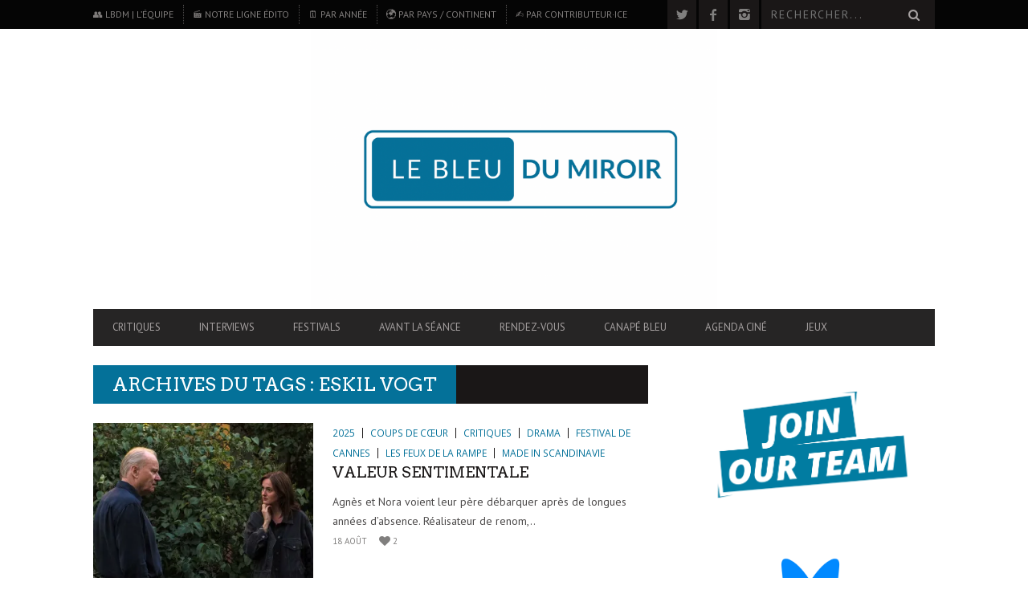

--- FILE ---
content_type: text/html; charset=UTF-8
request_url: http://www.lebleudumiroir.fr/tag/eskil-vogt/
body_size: 145892
content:
<!DOCTYPE html>
<!--[if lt IE 7]> <html class="lt-ie9 lt-ie8 lt-ie7" lang="fr-FR"> <![endif]-->
<!--[if IE 7]>    <html class="lt-ie9 lt-ie8" lang="fr-FR"> <![endif]-->
<!--[if IE 8]>    <html class="lt-ie9" lang="fr-FR"> <![endif]-->
<!--[if gt IE 8]><!--> <html lang="fr-FR"> <!--<![endif]-->
<head>
<meta http-equiv="content-type" content="text/html; charset=UTF-8">
<meta charset="UTF-8">
<meta name="viewport" content="width=device-width, initial-scale=1">

<link rel="profile" href="http://gmpg.org/xfn/11">

<link rel="pingback" href="http://www.lebleudumiroir.fr/xmlrpc.php">
<meta http-equiv="X-UA-Compatible" content="IE=edge,chrome=1">

<meta name="HandheldFriendly" content="True">
<meta name="apple-touch-fullscreen" content="yes" />
<meta name="MobileOptimized" content="320">
<link rel="pingback" href="http://www.lebleudumiroir.fr/xmlrpc.php">

<meta name='robots' content='index, follow, max-image-preview:large, max-snippet:-1, max-video-preview:-1' />
	<style>img:is([sizes="auto" i], [sizes^="auto," i]) { contain-intrinsic-size: 3000px 1500px }</style>
	
	<!-- This site is optimized with the Yoast SEO plugin v26.7 - https://yoast.com/wordpress/plugins/seo/ -->
	<title>Eskil Vogt Archives | LE BLEU DU MIROIR | Critiques cinématographiques</title>
	<link rel="canonical" href="https://www.lebleudumiroir.fr/tag/eskil-vogt/" />
	<meta property="og:locale" content="fr_FR" />
	<meta property="og:type" content="article" />
	<meta property="og:title" content="Eskil Vogt Archives | LE BLEU DU MIROIR | Critiques cinématographiques" />
	<meta property="og:url" content="https://www.lebleudumiroir.fr/tag/eskil-vogt/" />
	<meta property="og:site_name" content="LE BLEU DU MIROIR | Critiques cinématographiques" />
	<meta property="og:image" content="https://i0.wp.com/www.lebleudumiroir.fr/wp-content/uploads/2023/03/couv-fb_j12-3.png?fit=1640%2C924&ssl=1" />
	<meta property="og:image:width" content="1640" />
	<meta property="og:image:height" content="924" />
	<meta property="og:image:type" content="image/png" />
	<meta name="twitter:card" content="summary_large_image" />
	<meta name="twitter:site" content="@LeBleuduMiroir" />
	<script type="application/ld+json" class="yoast-schema-graph">{"@context":"https://schema.org","@graph":[{"@type":"CollectionPage","@id":"https://www.lebleudumiroir.fr/tag/eskil-vogt/","url":"https://www.lebleudumiroir.fr/tag/eskil-vogt/","name":"Eskil Vogt Archives | LE BLEU DU MIROIR | Critiques cinématographiques","isPartOf":{"@id":"http://www.lebleudumiroir.fr/#website"},"primaryImageOfPage":{"@id":"https://www.lebleudumiroir.fr/tag/eskil-vogt/#primaryimage"},"image":{"@id":"https://www.lebleudumiroir.fr/tag/eskil-vogt/#primaryimage"},"thumbnailUrl":"https://i0.wp.com/www.lebleudumiroir.fr/wp-content/uploads/2025/05/still_sentimental-value.jpg?fit=1200%2C716&ssl=1","breadcrumb":{"@id":"https://www.lebleudumiroir.fr/tag/eskil-vogt/#breadcrumb"},"inLanguage":"fr-FR"},{"@type":"ImageObject","inLanguage":"fr-FR","@id":"https://www.lebleudumiroir.fr/tag/eskil-vogt/#primaryimage","url":"https://i0.wp.com/www.lebleudumiroir.fr/wp-content/uploads/2025/05/still_sentimental-value.jpg?fit=1200%2C716&ssl=1","contentUrl":"https://i0.wp.com/www.lebleudumiroir.fr/wp-content/uploads/2025/05/still_sentimental-value.jpg?fit=1200%2C716&ssl=1","width":1200,"height":716},{"@type":"BreadcrumbList","@id":"https://www.lebleudumiroir.fr/tag/eskil-vogt/#breadcrumb","itemListElement":[{"@type":"ListItem","position":1,"name":"Accueil","item":"https://www.lebleudumiroir.fr/"},{"@type":"ListItem","position":2,"name":"Eskil Vogt"}]},{"@type":"WebSite","@id":"http://www.lebleudumiroir.fr/#website","url":"http://www.lebleudumiroir.fr/","name":"LE BLEU DU MIROIR | Critiques cinématographiques","description":"REFLETS CINÉMATOGRAPHIQUES | Site de critiques cinématographiques, couvertures de festivals et entretiens passionnés avec celleux qui font le #Cinema. #LBDM","publisher":{"@id":"http://www.lebleudumiroir.fr/#organization"},"potentialAction":[{"@type":"SearchAction","target":{"@type":"EntryPoint","urlTemplate":"http://www.lebleudumiroir.fr/?s={search_term_string}"},"query-input":{"@type":"PropertyValueSpecification","valueRequired":true,"valueName":"search_term_string"}}],"inLanguage":"fr-FR"},{"@type":"Organization","@id":"http://www.lebleudumiroir.fr/#organization","name":"Le Bleu du Miroir","alternateName":"LBdM","url":"http://www.lebleudumiroir.fr/","logo":{"@type":"ImageObject","inLanguage":"fr-FR","@id":"http://www.lebleudumiroir.fr/#/schema/logo/image/","url":"https://i0.wp.com/www.lebleudumiroir.fr/wp-content/uploads/2023/03/le-bleu-du-miroir-v1.2-rv-3.png?fit=500%2C500&ssl=1","contentUrl":"https://i0.wp.com/www.lebleudumiroir.fr/wp-content/uploads/2023/03/le-bleu-du-miroir-v1.2-rv-3.png?fit=500%2C500&ssl=1","width":500,"height":500,"caption":"Le Bleu du Miroir"},"image":{"@id":"http://www.lebleudumiroir.fr/#/schema/logo/image/"},"sameAs":["https://www.facebook.com/pages/Le-Bleu-du-Miroir-de-films-en-aiguilles/145044548892089","https://x.com/LeBleuduMiroir","https://www.instagram.com/lebleudumiroir/"]}]}</script>
	<!-- / Yoast SEO plugin. -->


<link rel='dns-prefetch' href='//www.googletagmanager.com' />
<link rel='dns-prefetch' href='//fonts.googleapis.com' />
<link rel='dns-prefetch' href='//v0.wordpress.com' />
<link rel='dns-prefetch' href='//widgets.wp.com' />
<link rel='dns-prefetch' href='//s0.wp.com' />
<link rel='dns-prefetch' href='//0.gravatar.com' />
<link rel='dns-prefetch' href='//1.gravatar.com' />
<link rel='dns-prefetch' href='//2.gravatar.com' />
<link rel='dns-prefetch' href='//pagead2.googlesyndication.com' />
<link rel='preconnect' href='//i0.wp.com' />
<link rel='preconnect' href='//c0.wp.com' />
<link rel="alternate" type="application/rss+xml" title="LE BLEU DU MIROIR | Critiques cinématographiques &raquo; Flux" href="https://www.lebleudumiroir.fr/feed/" />
<link rel="alternate" type="application/rss+xml" title="LE BLEU DU MIROIR | Critiques cinématographiques &raquo; Flux des commentaires" href="https://www.lebleudumiroir.fr/comments/feed/" />
<link rel="alternate" type="application/rss+xml" title="LE BLEU DU MIROIR | Critiques cinématographiques &raquo; Flux de l’étiquette Eskil Vogt" href="https://www.lebleudumiroir.fr/tag/eskil-vogt/feed/" />
<script type="text/javascript">
/* <![CDATA[ */
window._wpemojiSettings = {"baseUrl":"https:\/\/s.w.org\/images\/core\/emoji\/16.0.1\/72x72\/","ext":".png","svgUrl":"https:\/\/s.w.org\/images\/core\/emoji\/16.0.1\/svg\/","svgExt":".svg","source":{"concatemoji":"http:\/\/www.lebleudumiroir.fr\/wp-includes\/js\/wp-emoji-release.min.js?ver=6.8.3"}};
/*! This file is auto-generated */
!function(s,n){var o,i,e;function c(e){try{var t={supportTests:e,timestamp:(new Date).valueOf()};sessionStorage.setItem(o,JSON.stringify(t))}catch(e){}}function p(e,t,n){e.clearRect(0,0,e.canvas.width,e.canvas.height),e.fillText(t,0,0);var t=new Uint32Array(e.getImageData(0,0,e.canvas.width,e.canvas.height).data),a=(e.clearRect(0,0,e.canvas.width,e.canvas.height),e.fillText(n,0,0),new Uint32Array(e.getImageData(0,0,e.canvas.width,e.canvas.height).data));return t.every(function(e,t){return e===a[t]})}function u(e,t){e.clearRect(0,0,e.canvas.width,e.canvas.height),e.fillText(t,0,0);for(var n=e.getImageData(16,16,1,1),a=0;a<n.data.length;a++)if(0!==n.data[a])return!1;return!0}function f(e,t,n,a){switch(t){case"flag":return n(e,"\ud83c\udff3\ufe0f\u200d\u26a7\ufe0f","\ud83c\udff3\ufe0f\u200b\u26a7\ufe0f")?!1:!n(e,"\ud83c\udde8\ud83c\uddf6","\ud83c\udde8\u200b\ud83c\uddf6")&&!n(e,"\ud83c\udff4\udb40\udc67\udb40\udc62\udb40\udc65\udb40\udc6e\udb40\udc67\udb40\udc7f","\ud83c\udff4\u200b\udb40\udc67\u200b\udb40\udc62\u200b\udb40\udc65\u200b\udb40\udc6e\u200b\udb40\udc67\u200b\udb40\udc7f");case"emoji":return!a(e,"\ud83e\udedf")}return!1}function g(e,t,n,a){var r="undefined"!=typeof WorkerGlobalScope&&self instanceof WorkerGlobalScope?new OffscreenCanvas(300,150):s.createElement("canvas"),o=r.getContext("2d",{willReadFrequently:!0}),i=(o.textBaseline="top",o.font="600 32px Arial",{});return e.forEach(function(e){i[e]=t(o,e,n,a)}),i}function t(e){var t=s.createElement("script");t.src=e,t.defer=!0,s.head.appendChild(t)}"undefined"!=typeof Promise&&(o="wpEmojiSettingsSupports",i=["flag","emoji"],n.supports={everything:!0,everythingExceptFlag:!0},e=new Promise(function(e){s.addEventListener("DOMContentLoaded",e,{once:!0})}),new Promise(function(t){var n=function(){try{var e=JSON.parse(sessionStorage.getItem(o));if("object"==typeof e&&"number"==typeof e.timestamp&&(new Date).valueOf()<e.timestamp+604800&&"object"==typeof e.supportTests)return e.supportTests}catch(e){}return null}();if(!n){if("undefined"!=typeof Worker&&"undefined"!=typeof OffscreenCanvas&&"undefined"!=typeof URL&&URL.createObjectURL&&"undefined"!=typeof Blob)try{var e="postMessage("+g.toString()+"("+[JSON.stringify(i),f.toString(),p.toString(),u.toString()].join(",")+"));",a=new Blob([e],{type:"text/javascript"}),r=new Worker(URL.createObjectURL(a),{name:"wpTestEmojiSupports"});return void(r.onmessage=function(e){c(n=e.data),r.terminate(),t(n)})}catch(e){}c(n=g(i,f,p,u))}t(n)}).then(function(e){for(var t in e)n.supports[t]=e[t],n.supports.everything=n.supports.everything&&n.supports[t],"flag"!==t&&(n.supports.everythingExceptFlag=n.supports.everythingExceptFlag&&n.supports[t]);n.supports.everythingExceptFlag=n.supports.everythingExceptFlag&&!n.supports.flag,n.DOMReady=!1,n.readyCallback=function(){n.DOMReady=!0}}).then(function(){return e}).then(function(){var e;n.supports.everything||(n.readyCallback(),(e=n.source||{}).concatemoji?t(e.concatemoji):e.wpemoji&&e.twemoji&&(t(e.twemoji),t(e.wpemoji)))}))}((window,document),window._wpemojiSettings);
/* ]]> */
</script>
<!-- www.lebleudumiroir.fr is managing ads with Advanced Ads 2.0.12 – https://wpadvancedads.com/ --><script id="leble-ready">
			window.advanced_ads_ready=function(e,a){a=a||"complete";var d=function(e){return"interactive"===a?"loading"!==e:"complete"===e};d(document.readyState)?e():document.addEventListener("readystatechange",(function(a){d(a.target.readyState)&&e()}),{once:"interactive"===a})},window.advanced_ads_ready_queue=window.advanced_ads_ready_queue||[];		</script>
				
	<style id='cf-frontend-style-inline-css' type='text/css'>
@font-face {
	font-family: 'Alumni Sans Pinstripe';
	font-style: italic;
	font-display: fallback;
	src: url('https://www.lebleudumiroir.fr/wp-content/bcf-fonts/Alumni%20Sans%20Pinstripe/alumni-sans-pinstripe-italic-italic0.woff2') format('woff2'),
		url('https://www.lebleudumiroir.fr/wp-content/bcf-fonts/Alumni%20Sans%20Pinstripe/alumni-sans-pinstripe-italic-italic1.woff2') format('woff2'),
		url('https://www.lebleudumiroir.fr/wp-content/bcf-fonts/Alumni%20Sans%20Pinstripe/alumni-sans-pinstripe-italic-italic2.woff2') format('woff2'),
		url('https://www.lebleudumiroir.fr/wp-content/bcf-fonts/Alumni%20Sans%20Pinstripe/alumni-sans-pinstripe-italic-italic3.woff2') format('woff2'),
		url('https://www.lebleudumiroir.fr/wp-content/bcf-fonts/Alumni%20Sans%20Pinstripe/alumni-sans-pinstripe-italic-italic4.woff2') format('woff2');
}
@font-face {
	font-family: 'Alumni Sans Pinstripe';
	font-style: normal;
	font-weight: 400;
	font-display: fallback;
	src: url('https://www.lebleudumiroir.fr/wp-content/bcf-fonts/Alumni%20Sans%20Pinstripe/alumni-sans-pinstripe-400-normal0.woff2') format('woff2'),
		url('https://www.lebleudumiroir.fr/wp-content/bcf-fonts/Alumni%20Sans%20Pinstripe/alumni-sans-pinstripe-400-normal1.woff2') format('woff2'),
		url('https://www.lebleudumiroir.fr/wp-content/bcf-fonts/Alumni%20Sans%20Pinstripe/alumni-sans-pinstripe-400-normal2.woff2') format('woff2'),
		url('https://www.lebleudumiroir.fr/wp-content/bcf-fonts/Alumni%20Sans%20Pinstripe/alumni-sans-pinstripe-400-normal3.woff2') format('woff2'),
		url('https://www.lebleudumiroir.fr/wp-content/bcf-fonts/Alumni%20Sans%20Pinstripe/alumni-sans-pinstripe-400-normal4.woff2') format('woff2');
}
@font-face {
	font-family: 'Lato';
	font-style: italic;
	font-weight: 400;
	src: url('https://www.lebleudumiroir.fr/wp-content/uploads/2025/01/lato-black.woff2') format('woff2'),
		url('https://www.lebleudumiroir.fr/wp-content/uploads/2025/01/lato-blackitalic.woff2') format('woff2'),
		url('https://www.lebleudumiroir.fr/wp-content/uploads/2025/01/lato-bold.woff2') format('woff2'),
		url('https://www.lebleudumiroir.fr/wp-content/uploads/2025/01/lato-bolditalic.woff2') format('woff2'),
		url('https://www.lebleudumiroir.fr/wp-content/uploads/2025/01/lato-italic.woff2') format('woff2'),
		url('https://www.lebleudumiroir.fr/wp-content/uploads/2025/01/lato-light.woff2') format('woff2');
}
@font-face {
	font-family: 'Lato';
	font-style: normal;
	font-weight: 400;
	src: url('https://www.lebleudumiroir.fr/wp-content/uploads/2025/01/lato-thinitalic.woff2') format('woff2');
}
@font-face {
	font-family: 'Lato';
	font-style: normal;
	font-weight: 400;
}
@font-face {
	font-family: 'Montserrat';
	font-style: normal;
	font-weight: 400;
	src: url('https://www.lebleudumiroir.fr/wp-content/uploads/2025/01/montserrat-variablefont_wght.woff2') format('woff2');
}
@font-face {
	font-family: 'Smooch';
	font-style: normal;
	font-weight: 400;
	src: url('https://www.lebleudumiroir.fr/wp-content/uploads/2025/01/smoochsans-variablefont_wght.ttf') format('truetype');
}
</style>
<link rel='stylesheet' id='google-webfonts-css' href='http://fonts.googleapis.com/css?family=Arvo%3A400%2C700%2C400italic%2C700italic%7CPT+Sans%3A400%2C700%2C400italic%2C700italic%7COpen+Sans%3A400%2C700&#038;ver=6.8.3' type='text/css' media='all' />
<link rel='stylesheet' id='wpgrade-main-style-css' href='http://www.lebleudumiroir.fr/wp-content/themes/bucket/theme-content/css/style.css?ver=201406272113' type='text/css' media='all' />
<style id='wpgrade-main-style-inline-css' type='text/css'>

a, blockquote, .small-link, .tabs__nav a.current, 
.popular-posts__time a.current, .tabs__nav a:hover, 
.popular-posts__time a:hover, .widget--footer__title em,
.widget_rss .widget--footer__title .hN, 
.widget_rss .widget--footer__title .article__author-name, 
.widget_rss .widget--footer__title .comment__author-name, 
.widget_rss .widget--footer__title .widget_calendar caption, 
.widget_calendar .widget_rss .widget--footer__title caption, 
.widget_rss .widget--footer__title .score__average-wrapper, 
.widget_rss .widget--footer__title .score__label, 
.article--billboard-small .small-link em, 
.article--billboard-small .post-nav-link__label em, 
.article--billboard-small .author__social-link em,
.small-link, .post-nav-link__label, .author__social-link,
.article--thumb__title a:hover, 
.widget_wpgrade_twitter_widget .widget--footer__title h3:before,
a:hover > .pixcode--icon,
.score__pros__title, .score__cons__title,
.comments-area-title .hN em,
.comment__author-name, .woocommerce .amount,
.panel__title em, .woocommerce .star-rating span:before, 
.woocommerce-page .star-rating span:before {
    color: #047199;
}

.heading--main .hN, .widget--sidebar__title, 
.pagination .pagination-item--current span,.pagination .current, .single .pagination span,
.pagination li a:hover, .pagination li span:hover, 
.rsNavSelected, .badge, .progressbar__progress,
.btn:hover, .comments_add-comment:hover, 
.form-submit #comment-submit:hover, 
.widget_tag_cloud a:hover, .btn--primary,
.comments_add-comment, .form-submit #comment-submit,
a:hover > .pixcode--icon.circle, a:hover > .pixcode--icon.square,
.article--list__link:hover .badge, .score__average-wrapper,
.site__stats .stat__value:after, .site__stats .stat__title:after,
.btn--add-to-cart {
    background-color: #047199;
}

.social-icon-link:hover .square, .social-icon-link:focus .square, .social-icon-link:active .square,
.site__stats .stat__value:after, .site__stats .stat__title:after {
    background-color: #047199 !important;
}

@media only screen and (min-width: 900px){
    .nav--main li:hover, .nav--main li.current-menu-item {
        border-bottom-color: #047199;     
    }
    .back-to-top a:hover:after, .back-to-top a:hover:before {
        border-color: #047199; 
    }
    .article--billboard > a:hover .article__title:before, 
    .article--billboard > a:hover .article--list__title:before, 
    .article--billboard > a:hover .latest-comments__title:before,
    .article--grid__header:hover .article--grid__title h3, 
    .article--grid__header:hover .article--grid__title:after {
        background-color: #047199;
    }
}

.woocommerce ul.products li.product a:hover img{
    border-bottom: 5px solid #047199;
}

ol {
    border-left: 0 solid #047199;
}

                        #text-3 .widget__title { display: none; }
.header--type2 .nav--top-right { display: none; }
.header--type3 .nav--top-right { display: none; }

.single .main {
    font-family: Helvetica-Light;
    font-size: large;
    text-align:justify;
    line-height: 1.87rem;
}

.single .main h1 {
    font-family: Lato;
    font-weight:normal italic;
    font-size:xxx-large;
}

.single .main h4 {
    font-weight:bold;
    font-family: Copperplate;
    font-size:large;
}

.single .main h2 {
    font-family: Lato;
    font-weight:black;
    font-size:xx-large;
}

.single .main h5 {
    font-family: Copperplate;
    font-weight:bold;
    font-size:16;
    line-height: 1.60rem;

}

.single .main h6 {
    font-family: Copperplate;
    font-weight:normal;
    font-size:14;
    line-height: 1.50rem;

}                    

</style>
<style id='wp-emoji-styles-inline-css' type='text/css'>

	img.wp-smiley, img.emoji {
		display: inline !important;
		border: none !important;
		box-shadow: none !important;
		height: 1em !important;
		width: 1em !important;
		margin: 0 0.07em !important;
		vertical-align: -0.1em !important;
		background: none !important;
		padding: 0 !important;
	}
</style>
<link rel='stylesheet' id='wp-block-library-css' href='https://c0.wp.com/c/6.8.3/wp-includes/css/dist/block-library/style.min.css' type='text/css' media='all' />
<style id='classic-theme-styles-inline-css' type='text/css'>
/*! This file is auto-generated */
.wp-block-button__link{color:#fff;background-color:#32373c;border-radius:9999px;box-shadow:none;text-decoration:none;padding:calc(.667em + 2px) calc(1.333em + 2px);font-size:1.125em}.wp-block-file__button{background:#32373c;color:#fff;text-decoration:none}
</style>
<link rel='stylesheet' id='mediaelement-css' href='https://c0.wp.com/c/6.8.3/wp-includes/js/mediaelement/mediaelementplayer-legacy.min.css' type='text/css' media='all' />
<link rel='stylesheet' id='wp-mediaelement-css' href='https://c0.wp.com/c/6.8.3/wp-includes/js/mediaelement/wp-mediaelement.min.css' type='text/css' media='all' />
<style id='jetpack-sharing-buttons-style-inline-css' type='text/css'>
.jetpack-sharing-buttons__services-list{display:flex;flex-direction:row;flex-wrap:wrap;gap:0;list-style-type:none;margin:5px;padding:0}.jetpack-sharing-buttons__services-list.has-small-icon-size{font-size:12px}.jetpack-sharing-buttons__services-list.has-normal-icon-size{font-size:16px}.jetpack-sharing-buttons__services-list.has-large-icon-size{font-size:24px}.jetpack-sharing-buttons__services-list.has-huge-icon-size{font-size:36px}@media print{.jetpack-sharing-buttons__services-list{display:none!important}}.editor-styles-wrapper .wp-block-jetpack-sharing-buttons{gap:0;padding-inline-start:0}ul.jetpack-sharing-buttons__services-list.has-background{padding:1.25em 2.375em}
</style>
<style id='global-styles-inline-css' type='text/css'>
:root{--wp--preset--aspect-ratio--square: 1;--wp--preset--aspect-ratio--4-3: 4/3;--wp--preset--aspect-ratio--3-4: 3/4;--wp--preset--aspect-ratio--3-2: 3/2;--wp--preset--aspect-ratio--2-3: 2/3;--wp--preset--aspect-ratio--16-9: 16/9;--wp--preset--aspect-ratio--9-16: 9/16;--wp--preset--color--black: #000000;--wp--preset--color--cyan-bluish-gray: #abb8c3;--wp--preset--color--white: #ffffff;--wp--preset--color--pale-pink: #f78da7;--wp--preset--color--vivid-red: #cf2e2e;--wp--preset--color--luminous-vivid-orange: #ff6900;--wp--preset--color--luminous-vivid-amber: #fcb900;--wp--preset--color--light-green-cyan: #7bdcb5;--wp--preset--color--vivid-green-cyan: #00d084;--wp--preset--color--pale-cyan-blue: #8ed1fc;--wp--preset--color--vivid-cyan-blue: #0693e3;--wp--preset--color--vivid-purple: #9b51e0;--wp--preset--gradient--vivid-cyan-blue-to-vivid-purple: linear-gradient(135deg,rgba(6,147,227,1) 0%,rgb(155,81,224) 100%);--wp--preset--gradient--light-green-cyan-to-vivid-green-cyan: linear-gradient(135deg,rgb(122,220,180) 0%,rgb(0,208,130) 100%);--wp--preset--gradient--luminous-vivid-amber-to-luminous-vivid-orange: linear-gradient(135deg,rgba(252,185,0,1) 0%,rgba(255,105,0,1) 100%);--wp--preset--gradient--luminous-vivid-orange-to-vivid-red: linear-gradient(135deg,rgba(255,105,0,1) 0%,rgb(207,46,46) 100%);--wp--preset--gradient--very-light-gray-to-cyan-bluish-gray: linear-gradient(135deg,rgb(238,238,238) 0%,rgb(169,184,195) 100%);--wp--preset--gradient--cool-to-warm-spectrum: linear-gradient(135deg,rgb(74,234,220) 0%,rgb(151,120,209) 20%,rgb(207,42,186) 40%,rgb(238,44,130) 60%,rgb(251,105,98) 80%,rgb(254,248,76) 100%);--wp--preset--gradient--blush-light-purple: linear-gradient(135deg,rgb(255,206,236) 0%,rgb(152,150,240) 100%);--wp--preset--gradient--blush-bordeaux: linear-gradient(135deg,rgb(254,205,165) 0%,rgb(254,45,45) 50%,rgb(107,0,62) 100%);--wp--preset--gradient--luminous-dusk: linear-gradient(135deg,rgb(255,203,112) 0%,rgb(199,81,192) 50%,rgb(65,88,208) 100%);--wp--preset--gradient--pale-ocean: linear-gradient(135deg,rgb(255,245,203) 0%,rgb(182,227,212) 50%,rgb(51,167,181) 100%);--wp--preset--gradient--electric-grass: linear-gradient(135deg,rgb(202,248,128) 0%,rgb(113,206,126) 100%);--wp--preset--gradient--midnight: linear-gradient(135deg,rgb(2,3,129) 0%,rgb(40,116,252) 100%);--wp--preset--font-size--small: 13px;--wp--preset--font-size--medium: 20px;--wp--preset--font-size--large: 36px;--wp--preset--font-size--x-large: 42px;--wp--preset--spacing--20: 0.44rem;--wp--preset--spacing--30: 0.67rem;--wp--preset--spacing--40: 1rem;--wp--preset--spacing--50: 1.5rem;--wp--preset--spacing--60: 2.25rem;--wp--preset--spacing--70: 3.38rem;--wp--preset--spacing--80: 5.06rem;--wp--preset--shadow--natural: 6px 6px 9px rgba(0, 0, 0, 0.2);--wp--preset--shadow--deep: 12px 12px 50px rgba(0, 0, 0, 0.4);--wp--preset--shadow--sharp: 6px 6px 0px rgba(0, 0, 0, 0.2);--wp--preset--shadow--outlined: 6px 6px 0px -3px rgba(255, 255, 255, 1), 6px 6px rgba(0, 0, 0, 1);--wp--preset--shadow--crisp: 6px 6px 0px rgba(0, 0, 0, 1);}:where(.is-layout-flex){gap: 0.5em;}:where(.is-layout-grid){gap: 0.5em;}body .is-layout-flex{display: flex;}.is-layout-flex{flex-wrap: wrap;align-items: center;}.is-layout-flex > :is(*, div){margin: 0;}body .is-layout-grid{display: grid;}.is-layout-grid > :is(*, div){margin: 0;}:where(.wp-block-columns.is-layout-flex){gap: 2em;}:where(.wp-block-columns.is-layout-grid){gap: 2em;}:where(.wp-block-post-template.is-layout-flex){gap: 1.25em;}:where(.wp-block-post-template.is-layout-grid){gap: 1.25em;}.has-black-color{color: var(--wp--preset--color--black) !important;}.has-cyan-bluish-gray-color{color: var(--wp--preset--color--cyan-bluish-gray) !important;}.has-white-color{color: var(--wp--preset--color--white) !important;}.has-pale-pink-color{color: var(--wp--preset--color--pale-pink) !important;}.has-vivid-red-color{color: var(--wp--preset--color--vivid-red) !important;}.has-luminous-vivid-orange-color{color: var(--wp--preset--color--luminous-vivid-orange) !important;}.has-luminous-vivid-amber-color{color: var(--wp--preset--color--luminous-vivid-amber) !important;}.has-light-green-cyan-color{color: var(--wp--preset--color--light-green-cyan) !important;}.has-vivid-green-cyan-color{color: var(--wp--preset--color--vivid-green-cyan) !important;}.has-pale-cyan-blue-color{color: var(--wp--preset--color--pale-cyan-blue) !important;}.has-vivid-cyan-blue-color{color: var(--wp--preset--color--vivid-cyan-blue) !important;}.has-vivid-purple-color{color: var(--wp--preset--color--vivid-purple) !important;}.has-black-background-color{background-color: var(--wp--preset--color--black) !important;}.has-cyan-bluish-gray-background-color{background-color: var(--wp--preset--color--cyan-bluish-gray) !important;}.has-white-background-color{background-color: var(--wp--preset--color--white) !important;}.has-pale-pink-background-color{background-color: var(--wp--preset--color--pale-pink) !important;}.has-vivid-red-background-color{background-color: var(--wp--preset--color--vivid-red) !important;}.has-luminous-vivid-orange-background-color{background-color: var(--wp--preset--color--luminous-vivid-orange) !important;}.has-luminous-vivid-amber-background-color{background-color: var(--wp--preset--color--luminous-vivid-amber) !important;}.has-light-green-cyan-background-color{background-color: var(--wp--preset--color--light-green-cyan) !important;}.has-vivid-green-cyan-background-color{background-color: var(--wp--preset--color--vivid-green-cyan) !important;}.has-pale-cyan-blue-background-color{background-color: var(--wp--preset--color--pale-cyan-blue) !important;}.has-vivid-cyan-blue-background-color{background-color: var(--wp--preset--color--vivid-cyan-blue) !important;}.has-vivid-purple-background-color{background-color: var(--wp--preset--color--vivid-purple) !important;}.has-black-border-color{border-color: var(--wp--preset--color--black) !important;}.has-cyan-bluish-gray-border-color{border-color: var(--wp--preset--color--cyan-bluish-gray) !important;}.has-white-border-color{border-color: var(--wp--preset--color--white) !important;}.has-pale-pink-border-color{border-color: var(--wp--preset--color--pale-pink) !important;}.has-vivid-red-border-color{border-color: var(--wp--preset--color--vivid-red) !important;}.has-luminous-vivid-orange-border-color{border-color: var(--wp--preset--color--luminous-vivid-orange) !important;}.has-luminous-vivid-amber-border-color{border-color: var(--wp--preset--color--luminous-vivid-amber) !important;}.has-light-green-cyan-border-color{border-color: var(--wp--preset--color--light-green-cyan) !important;}.has-vivid-green-cyan-border-color{border-color: var(--wp--preset--color--vivid-green-cyan) !important;}.has-pale-cyan-blue-border-color{border-color: var(--wp--preset--color--pale-cyan-blue) !important;}.has-vivid-cyan-blue-border-color{border-color: var(--wp--preset--color--vivid-cyan-blue) !important;}.has-vivid-purple-border-color{border-color: var(--wp--preset--color--vivid-purple) !important;}.has-vivid-cyan-blue-to-vivid-purple-gradient-background{background: var(--wp--preset--gradient--vivid-cyan-blue-to-vivid-purple) !important;}.has-light-green-cyan-to-vivid-green-cyan-gradient-background{background: var(--wp--preset--gradient--light-green-cyan-to-vivid-green-cyan) !important;}.has-luminous-vivid-amber-to-luminous-vivid-orange-gradient-background{background: var(--wp--preset--gradient--luminous-vivid-amber-to-luminous-vivid-orange) !important;}.has-luminous-vivid-orange-to-vivid-red-gradient-background{background: var(--wp--preset--gradient--luminous-vivid-orange-to-vivid-red) !important;}.has-very-light-gray-to-cyan-bluish-gray-gradient-background{background: var(--wp--preset--gradient--very-light-gray-to-cyan-bluish-gray) !important;}.has-cool-to-warm-spectrum-gradient-background{background: var(--wp--preset--gradient--cool-to-warm-spectrum) !important;}.has-blush-light-purple-gradient-background{background: var(--wp--preset--gradient--blush-light-purple) !important;}.has-blush-bordeaux-gradient-background{background: var(--wp--preset--gradient--blush-bordeaux) !important;}.has-luminous-dusk-gradient-background{background: var(--wp--preset--gradient--luminous-dusk) !important;}.has-pale-ocean-gradient-background{background: var(--wp--preset--gradient--pale-ocean) !important;}.has-electric-grass-gradient-background{background: var(--wp--preset--gradient--electric-grass) !important;}.has-midnight-gradient-background{background: var(--wp--preset--gradient--midnight) !important;}.has-small-font-size{font-size: var(--wp--preset--font-size--small) !important;}.has-medium-font-size{font-size: var(--wp--preset--font-size--medium) !important;}.has-large-font-size{font-size: var(--wp--preset--font-size--large) !important;}.has-x-large-font-size{font-size: var(--wp--preset--font-size--x-large) !important;}
:where(.wp-block-post-template.is-layout-flex){gap: 1.25em;}:where(.wp-block-post-template.is-layout-grid){gap: 1.25em;}
:where(.wp-block-columns.is-layout-flex){gap: 2em;}:where(.wp-block-columns.is-layout-grid){gap: 2em;}
:root :where(.wp-block-pullquote){font-size: 1.5em;line-height: 1.6;}
</style>
<link rel='stylesheet' id='contact-form-7-css' href='http://www.lebleudumiroir.fr/wp-content/plugins/contact-form-7/includes/css/styles.css?ver=6.1.4' type='text/css' media='all' />
<link rel='stylesheet' id='local-google-fonts-css' href='http://www.lebleudumiroir.fr/wp-content/bcf-fonts/local-fonts.css' type='text/css' media='all' />
<link rel='stylesheet' id='pixlikes-plugin-styles-css' href='http://www.lebleudumiroir.fr/wp-content/plugins/pixlikes/css/public.css?ver=1.0.0' type='text/css' media='all' />
<style id='pixlikes-plugin-styles-inline-css' type='text/css'>
.animate i:after {-webkit-transition: all 1000ms;-moz-transition: all 1000ms;-o-transition: all 1000ms;transition: all 1000ms; }
</style>
<link rel='stylesheet' id='wp125style-css' href='https://www.lebleudumiroir.fr/wp-content/plugins/wp125/wp125.css?ver=6.8.3' type='text/css' media='all' />
<link rel='stylesheet' id='jetpack_likes-css' href='https://c0.wp.com/p/jetpack/15.0.2/modules/likes/style.css' type='text/css' media='all' />
<link rel='stylesheet' id='wp-paginate-css' href='http://www.lebleudumiroir.fr/wp-content/plugins/wp-paginate/css/wp-paginate.css?ver=2.2.4' type='text/css' media='screen' />
<script type="text/javascript" src="https://c0.wp.com/c/6.8.3/wp-includes/js/jquery/jquery.min.js" id="jquery-core-js"></script>
<script type="text/javascript" src="https://c0.wp.com/c/6.8.3/wp-includes/js/jquery/jquery-migrate.min.js" id="jquery-migrate-js"></script>

<!-- Extrait de code de la balise Google (gtag.js) ajouté par Site Kit -->
<!-- Extrait Google Analytics ajouté par Site Kit -->
<script type="text/javascript" src="https://www.googletagmanager.com/gtag/js?id=GT-5TCMX5G" id="google_gtagjs-js" async></script>
<script type="text/javascript" id="google_gtagjs-js-after">
/* <![CDATA[ */
window.dataLayer = window.dataLayer || [];function gtag(){dataLayer.push(arguments);}
gtag("set","linker",{"domains":["www.lebleudumiroir.fr"]});
gtag("js", new Date());
gtag("set", "developer_id.dZTNiMT", true);
gtag("config", "GT-5TCMX5G");
/* ]]> */
</script>
<link rel="https://api.w.org/" href="https://www.lebleudumiroir.fr/wp-json/" /><link rel="alternate" title="JSON" type="application/json" href="https://www.lebleudumiroir.fr/wp-json/wp/v2/tags/14584" /><link rel="EditURI" type="application/rsd+xml" title="RSD" href="https://www.lebleudumiroir.fr/xmlrpc.php?rsd" />
<meta name="generator" content="WordPress 6.8.3" />
<meta name="generator" content="Site Kit by Google 1.170.0" /><style type="text/css" id="simple-css-output">article .post-article p { text-align: center; font-size:small; font-family: Arial, sans-serif;}.article__title { text-align: left;}</style><link rel='icon' href="https://www.lebleudumiroir.fr/wp-content/uploads/2014/07/favicon.jpg" >

<!-- Balises Meta Google AdSense ajoutées par Site Kit -->
<meta name="google-adsense-platform-account" content="ca-host-pub-2644536267352236">
<meta name="google-adsense-platform-domain" content="sitekit.withgoogle.com">
<!-- Fin des balises Meta End Google AdSense ajoutées par Site Kit -->
<link rel="canonical" href="https://www.lebleudumiroir.fr/tag/eskil-vogt/" />
<!-- facebook open graph stuff -->
<meta property="fb:app_id" content="lebleudumiroir.fr"/>

<meta property="og:site_name" content="LE BLEU DU MIROIR | Critiques cinématographiques"/>
<meta property="og:url" content="https://www.lebleudumiroir.fr/tag/eskil-vogt/"/>
<meta property="og:title" content="Eskil Vogt Archives | LE BLEU DU MIROIR | Critiques cinématographiques" />
<!-- end facebook open graph --><!-- google +1 tags -->

<!-- end google +1 tags -->
<!-- Extrait Google AdSense ajouté par Site Kit -->
<script type="text/javascript" async="async" src="https://pagead2.googlesyndication.com/pagead/js/adsbygoogle.js?client=ca-pub-1368303079785603&amp;host=ca-host-pub-2644536267352236" crossorigin="anonymous"></script>

<!-- End Google AdSense snippet added by Site Kit -->
		<style type="text/css" id="wp-custom-css">
									</style>
		<style id="sccss">.article--billboard-small__title { height: auto !important; }
.article--billboard-small__title .hN { font-size: 16px !important; }
#nav--top__item-9126:hover {
   border-bottom-color: #0492a1;
}
#nav--top__item-9223:hover {
   border-bottom-color: #e09847;
}
#nav--top__item-9088:hover {
   border-bottom-color: #c52e23;
}
#nav--top__item-9212:hover {
   border-bottom-color: #1175b8;
}
#nav--top__item-9225:hover {
   border-bottom-color: #4f39ef;
}
#nav--top__item-10635:hover {
   border-bottom-color: #008c57;
}</style>                        <!-- Global site tag (gtag.js) - Google Analytics -->
<script async src="https://www.googletagmanager.com/gtag/js?id=UA-49617870-4"></script>
<script>
  window.dataLayer = window.dataLayer || [];
  function gtag(){dataLayer.push(arguments);}
  gtag('js', new Date());

  gtag('config', 'UA-49617870-4');
</script>

<script async src="//pagead2.googlesyndication.com/pagead/js/adsbygoogle.js"></script>
<script>
  (adsbygoogle = window.adsbygoogle || []).push({
    google_ad_client: "ca-pub-1368303079785603",
    enable_page_level_ads: true
  });
</script>                    
</head>
<body class="archive tag tag-eskil-vogt tag-14584 wp-theme-bucket aa-prefix-leble-" itemscope itemtype="http://schema.org/WebPage" >
    <div class="pace">
        <div class="pace-activity"></div>
    </div>    
    <div id="page">
        <nav class="navigation  navigation--mobile  overthrow">
            <h2 class="accessibility">Primary Navigation mobile</h2>
            <div class="search-form  push-half--top  push--bottom  soft--bottom">
                <form class="form-search" method="get" action="https://www.lebleudumiroir.fr/" role="search">
    <input class="search-query" type="text" name="s" id="s" placeholder="Rechercher..." autocomplete="off" value="" /><!--
    --><button class="btn search-submit" id="searchsubmit"><i class="icon-search"></i></button>
</form>            </div>            
            <ul id="menu-navigation-principale" class="nav  nav--main"><li id="menu-item-9216" class="menu-item menu-item-type-taxonomy menu-item-object-category menu-item-has-children menu-item-9216"><a href="https://www.lebleudumiroir.fr/category/critiques-de-films/">Critiques</a>
<ul class="sub-menu">
	<li id="menu-item-9217" class="menu-item menu-item-type-taxonomy menu-item-object-category menu-item-9217"><a href="https://www.lebleudumiroir.fr/category/critiques-de-films/action-thriller/">Action / Thriller</a></li>
	<li id="menu-item-9294" class="menu-item menu-item-type-taxonomy menu-item-object-category menu-item-9294"><a href="https://www.lebleudumiroir.fr/category/critiques-de-films/categorie-animation/">Animation</a></li>
	<li id="menu-item-9218" class="menu-item menu-item-type-taxonomy menu-item-object-category menu-item-9218"><a href="https://www.lebleudumiroir.fr/category/critiques-de-films/categorie-comedie/">Comédie</a></li>
	<li id="menu-item-24543" class="menu-item menu-item-type-taxonomy menu-item-object-category menu-item-24543"><a href="https://www.lebleudumiroir.fr/category/critiques-de-films/documentaire-critique-2/">Documentaire</a></li>
	<li id="menu-item-9220" class="menu-item menu-item-type-taxonomy menu-item-object-category menu-item-9220"><a href="https://www.lebleudumiroir.fr/category/critiques-de-films/dramatique/">Drama</a></li>
	<li id="menu-item-9221" class="menu-item menu-item-type-taxonomy menu-item-object-category menu-item-9221"><a href="https://www.lebleudumiroir.fr/category/critiques-de-films/categorie-fantastique-sf/">Fantastique / SF</a></li>
	<li id="menu-item-9295" class="menu-item menu-item-type-taxonomy menu-item-object-category menu-item-9295"><a href="https://www.lebleudumiroir.fr/category/critiques-de-films/categorie-horreur/">Horreur / Epouvante</a></li>
	<li id="menu-item-9219" class="menu-item menu-item-type-taxonomy menu-item-object-category menu-item-9219"><a href="https://www.lebleudumiroir.fr/category/critiques-de-films/categorie-romance/">Romance</a></li>
	<li id="menu-item-9211" class="menu-item menu-item-type-taxonomy menu-item-object-category menu-item-9211"><a href="https://www.lebleudumiroir.fr/category/classiques/">Classiques</a></li>
</ul>
</li>
<li id="menu-item-9213" class="menu-item menu-item-type-taxonomy menu-item-object-category menu-item-9213"><a href="https://www.lebleudumiroir.fr/category/interviews/">Interviews</a></li>
<li id="menu-item-24544" class="menu-item menu-item-type-taxonomy menu-item-object-category menu-item-has-children menu-item-24544"><a href="https://www.lebleudumiroir.fr/category/festivals/">Festivals</a>
<ul class="sub-menu">
	<li id="menu-item-58659" class="menu-item menu-item-type-taxonomy menu-item-object-category menu-item-58659"><a href="https://www.lebleudumiroir.fr/category/festivals/festival-de-cannes/">Festival de Cannes</a></li>
	<li id="menu-item-58661" class="menu-item menu-item-type-taxonomy menu-item-object-category menu-item-58661"><a href="https://www.lebleudumiroir.fr/category/festivals/berlinale/">Berlinale</a></li>
	<li id="menu-item-58662" class="menu-item menu-item-type-taxonomy menu-item-object-category menu-item-58662"><a href="https://www.lebleudumiroir.fr/category/festivals/mostra-de-venise/">Mostra de Venise</a></li>
	<li id="menu-item-58660" class="menu-item menu-item-type-taxonomy menu-item-object-category menu-item-58660"><a href="https://www.lebleudumiroir.fr/category/festivals/festival-de-deauville/">Festival de Deauville</a></li>
	<li id="menu-item-58663" class="menu-item menu-item-type-taxonomy menu-item-object-category menu-item-58663"><a href="https://www.lebleudumiroir.fr/category/festivals/la-roche-sur-yon/">LRSY</a></li>
	<li id="menu-item-58664" class="menu-item menu-item-type-taxonomy menu-item-object-category menu-item-58664"><a href="https://www.lebleudumiroir.fr/category/festivals/annecy/">Annecy</a></li>
</ul>
</li>
<li id="menu-item-9225" class="menu-item menu-item-type-taxonomy menu-item-object-category menu-item-9225"><a href="https://www.lebleudumiroir.fr/category/avant-la-seance/">Avant la séance</a></li>
<li id="menu-item-16804" class="menu-item menu-item-type-taxonomy menu-item-object-category menu-item-has-children menu-item-16804"><a href="https://www.lebleudumiroir.fr/category/rendez-vous/">Rendez-vous</a>
<ul class="sub-menu">
	<li id="menu-item-44136" class="menu-item menu-item-type-taxonomy menu-item-object-category menu-item-44136"><a href="https://www.lebleudumiroir.fr/category/tops-2/bilan-du-mois/">Bilan du mois</a></li>
	<li id="menu-item-48237" class="menu-item menu-item-type-taxonomy menu-item-object-category menu-item-48237"><a href="https://www.lebleudumiroir.fr/category/rendez-vous/la-bibliotheque-bleue/">Biblio Bleue</a></li>
	<li id="menu-item-14498" class="menu-item menu-item-type-taxonomy menu-item-object-category menu-item-14498"><a href="https://www.lebleudumiroir.fr/category/rendez-vous/carte-blanche/">Carte blanche</a></li>
	<li id="menu-item-19046" class="menu-item menu-item-type-taxonomy menu-item-object-category menu-item-19046"><a href="https://www.lebleudumiroir.fr/category/rendez-vous/jour-de-culte/">Jour de Culte</a></li>
	<li id="menu-item-25036" class="menu-item menu-item-type-taxonomy menu-item-object-category menu-item-25036"><a href="https://www.lebleudumiroir.fr/category/rendez-vous/la-bobinette-flingueuse/">La Bobinette Flingueuse</a></li>
	<li id="menu-item-24545" class="menu-item menu-item-type-taxonomy menu-item-object-category menu-item-24545"><a href="https://www.lebleudumiroir.fr/category/rendez-vous/le-match-du-bo/">Le match du BO</a></li>
	<li id="menu-item-14049" class="menu-item menu-item-type-taxonomy menu-item-object-category menu-item-14049"><a href="https://www.lebleudumiroir.fr/category/les-reflets-du-miroir/">Les reflets du miroir</a></li>
	<li id="menu-item-23732" class="menu-item menu-item-type-taxonomy menu-item-object-category menu-item-23732"><a href="https://www.lebleudumiroir.fr/category/dossiers/portraits/">Portraits</a></li>
	<li id="menu-item-19238" class="menu-item menu-item-type-taxonomy menu-item-object-category menu-item-19238"><a href="https://www.lebleudumiroir.fr/category/rendez-vous/qdpc/">QDPC</a></li>
</ul>
</li>
<li id="menu-item-44134" class="menu-item menu-item-type-taxonomy menu-item-object-category menu-item-has-children menu-item-44134"><a href="https://www.lebleudumiroir.fr/category/e-cinema/">Canapé Bleu</a>
<ul class="sub-menu">
	<li id="menu-item-44137" class="menu-item menu-item-type-taxonomy menu-item-object-category menu-item-44137"><a href="https://www.lebleudumiroir.fr/category/e-cinema/canal/">Canal+</a></li>
	<li id="menu-item-44138" class="menu-item menu-item-type-taxonomy menu-item-object-category menu-item-44138"><a href="https://www.lebleudumiroir.fr/category/e-cinema/cine/">Ciné+</a></li>
	<li id="menu-item-48238" class="menu-item menu-item-type-taxonomy menu-item-object-category menu-item-48238"><a href="https://www.lebleudumiroir.fr/category/e-cinema/mubi/">MUBI</a></li>
	<li id="menu-item-44141" class="menu-item menu-item-type-taxonomy menu-item-object-category menu-item-44141"><a href="https://www.lebleudumiroir.fr/category/e-cinema/netflix/">Netflix</a></li>
	<li id="menu-item-44139" class="menu-item menu-item-type-taxonomy menu-item-object-category menu-item-44139"><a href="https://www.lebleudumiroir.fr/category/e-cinema/ocs/">OCS</a></li>
	<li id="menu-item-44140" class="menu-item menu-item-type-taxonomy menu-item-object-category menu-item-44140"><a href="https://www.lebleudumiroir.fr/category/rendez-vous/videoclub/">VidéoClub</a></li>
</ul>
</li>
<li id="menu-item-10635" class="menu-item menu-item-type-taxonomy menu-item-object-category menu-item-10635"><a href="https://www.lebleudumiroir.fr/category/agenda-cinema/">Agenda ciné</a></li>
<li id="menu-item-9212" class="menu-item menu-item-type-taxonomy menu-item-object-category menu-item-9212"><a href="https://www.lebleudumiroir.fr/category/concours-cinema/">Jeux</a></li>
</ul><hr class="separator  separator--mobile-nav" /><ul id="menu-tous-les-films" class="nav  nav--stacked"><li id="nav--top__item-58891" class="nav__item depth-0 menu-item menu-item-type-post_type menu-item-object-page"><a href="https://www.lebleudumiroir.fr/le-bleu-du-miroir-notre-equipe/" class="menu-link main-menu-link">👥 LBdM | L&rsquo;équipe</a></li><li id="nav--top__item-58884" class="nav__item depth-0 menu-item menu-item-type-post_type menu-item-object-page"><a href="https://www.lebleudumiroir.fr/notre-vision-de-la-critique/" class="menu-link main-menu-link">🎬 Notre ligne édito</a></li><li id="nav--top__item-5152" class="nav__item depth-0 menu-item menu-item-type-taxonomy menu-item-object-category menu-item-has-children"><a href="https://www.lebleudumiroir.fr/category/films-par-annees/" class="menu-link main-menu-link">🗓️ Par année</a><ul class="nav nav--stacked nav--sub-menu sub-menu"><li id="nav--top__item-5176" class="nav__item depth-1 menu-item menu-item-type-taxonomy menu-item-object-category"><a href="https://www.lebleudumiroir.fr/category/films-par-annees/annees-1920/" class="menu-link sub-menu-link">Années 1920</a></li><li id="nav--top__item-5177" class="nav__item depth-1 menu-item menu-item-type-taxonomy menu-item-object-category"><a href="https://www.lebleudumiroir.fr/category/films-par-annees/annees-1930/" class="menu-link sub-menu-link">Années 1930</a></li><li id="nav--top__item-6889" class="nav__item depth-1 menu-item menu-item-type-taxonomy menu-item-object-category"><a href="https://www.lebleudumiroir.fr/category/films-par-annees/annees-1940/" class="menu-link sub-menu-link">Années 1940</a></li><li id="nav--top__item-6890" class="nav__item depth-1 menu-item menu-item-type-taxonomy menu-item-object-category"><a href="https://www.lebleudumiroir.fr/category/films-par-annees/annees-1950/" class="menu-link sub-menu-link">Années 1950</a></li><li id="nav--top__item-20749" class="nav__item depth-1 menu-item menu-item-type-taxonomy menu-item-object-category"><a href="https://www.lebleudumiroir.fr/category/films-par-annees/annees-1960/" class="menu-link sub-menu-link">Années 1960</a></li><li id="nav--top__item-20750" class="nav__item depth-1 menu-item menu-item-type-taxonomy menu-item-object-category"><a href="https://www.lebleudumiroir.fr/category/films-par-annees/annees-1970/" class="menu-link sub-menu-link">Années 1970</a></li><li id="nav--top__item-6891" class="nav__item depth-1 menu-item menu-item-type-taxonomy menu-item-object-category"><a href="https://www.lebleudumiroir.fr/category/films-par-annees/annees-1980/" class="menu-link sub-menu-link">Années 1980</a></li><li id="nav--top__item-5178" class="nav__item depth-1 menu-item menu-item-type-taxonomy menu-item-object-category"><a href="https://www.lebleudumiroir.fr/category/films-par-annees/annees-1990/" class="menu-link sub-menu-link">Années 1990</a></li><li id="nav--top__item-14183" class="nav__item depth-1 menu-item menu-item-type-taxonomy menu-item-object-category"><a href="https://www.lebleudumiroir.fr/category/films-par-annees/2001/" class="menu-link sub-menu-link">2001</a></li><li id="nav--top__item-14184" class="nav__item depth-1 menu-item menu-item-type-taxonomy menu-item-object-category"><a href="https://www.lebleudumiroir.fr/category/films-par-annees/2002/" class="menu-link sub-menu-link">2002</a></li><li id="nav--top__item-5165" class="nav__item depth-1 menu-item menu-item-type-taxonomy menu-item-object-category"><a href="https://www.lebleudumiroir.fr/category/films-par-annees/2003-2/" class="menu-link sub-menu-link">2003</a></li><li id="nav--top__item-5166" class="nav__item depth-1 menu-item menu-item-type-taxonomy menu-item-object-category"><a href="https://www.lebleudumiroir.fr/category/films-par-annees/2004/" class="menu-link sub-menu-link">2004</a></li><li id="nav--top__item-5167" class="nav__item depth-1 menu-item menu-item-type-taxonomy menu-item-object-category"><a href="https://www.lebleudumiroir.fr/category/films-par-annees/2005/" class="menu-link sub-menu-link">2005</a></li><li id="nav--top__item-5168" class="nav__item depth-1 menu-item menu-item-type-taxonomy menu-item-object-category"><a href="https://www.lebleudumiroir.fr/category/films-par-annees/2006/" class="menu-link sub-menu-link">2006</a></li><li id="nav--top__item-5169" class="nav__item depth-1 menu-item menu-item-type-taxonomy menu-item-object-category"><a href="https://www.lebleudumiroir.fr/category/films-par-annees/2007/" class="menu-link sub-menu-link">2007</a></li><li id="nav--top__item-5170" class="nav__item depth-1 menu-item menu-item-type-taxonomy menu-item-object-category"><a href="https://www.lebleudumiroir.fr/category/films-par-annees/2008/" class="menu-link sub-menu-link">2008</a></li><li id="nav--top__item-5171" class="nav__item depth-1 menu-item menu-item-type-taxonomy menu-item-object-category"><a href="https://www.lebleudumiroir.fr/category/films-par-annees/2009/" class="menu-link sub-menu-link">2009</a></li><li id="nav--top__item-5172" class="nav__item depth-1 menu-item menu-item-type-taxonomy menu-item-object-category"><a href="https://www.lebleudumiroir.fr/category/films-par-annees/2010/" class="menu-link sub-menu-link">2010</a></li><li id="nav--top__item-5173" class="nav__item depth-1 menu-item menu-item-type-taxonomy menu-item-object-category"><a href="https://www.lebleudumiroir.fr/category/films-par-annees/2011/" class="menu-link sub-menu-link">2011</a></li><li id="nav--top__item-5174" class="nav__item depth-1 menu-item menu-item-type-taxonomy menu-item-object-category"><a href="https://www.lebleudumiroir.fr/category/films-par-annees/2012/" class="menu-link sub-menu-link">2012</a></li><li id="nav--top__item-5175" class="nav__item depth-1 menu-item menu-item-type-taxonomy menu-item-object-category"><a href="https://www.lebleudumiroir.fr/category/films-par-annees/2013/" class="menu-link sub-menu-link">2013</a></li><li id="nav--top__item-6898" class="nav__item depth-1 menu-item menu-item-type-taxonomy menu-item-object-category"><a href="https://www.lebleudumiroir.fr/category/films-par-annees/2014/" class="menu-link sub-menu-link">2014</a></li><li id="nav--top__item-14180" class="nav__item depth-1 menu-item menu-item-type-taxonomy menu-item-object-category"><a href="https://www.lebleudumiroir.fr/category/films-par-annees/2015/" class="menu-link sub-menu-link">2015</a></li><li id="nav--top__item-20745" class="nav__item depth-1 menu-item menu-item-type-taxonomy menu-item-object-category"><a href="https://www.lebleudumiroir.fr/category/films-par-annees/2016/" class="menu-link sub-menu-link">2016</a></li><li id="nav--top__item-20746" class="nav__item depth-1 menu-item menu-item-type-taxonomy menu-item-object-category"><a href="https://www.lebleudumiroir.fr/category/films-par-annees/2017/" class="menu-link sub-menu-link">2017</a></li><li id="nav--top__item-33202" class="nav__item depth-1 menu-item menu-item-type-taxonomy menu-item-object-category"><a href="https://www.lebleudumiroir.fr/category/films-par-annees/2018/" class="menu-link sub-menu-link">2018</a></li><li id="nav--top__item-33203" class="nav__item depth-1 menu-item menu-item-type-taxonomy menu-item-object-category"><a href="https://www.lebleudumiroir.fr/category/films-par-annees/2019/" class="menu-link sub-menu-link">2019</a></li><li id="nav--top__item-39687" class="nav__item depth-1 menu-item menu-item-type-taxonomy menu-item-object-category"><a href="https://www.lebleudumiroir.fr/category/films-par-annees/2020/" class="menu-link sub-menu-link">2020</a></li><li id="nav--top__item-39688" class="nav__item depth-1 menu-item menu-item-type-taxonomy menu-item-object-category"><a href="https://www.lebleudumiroir.fr/category/films-par-annees/2021/" class="menu-link sub-menu-link">2021</a></li><li id="nav--top__item-57096" class="nav__item depth-1 menu-item menu-item-type-taxonomy menu-item-object-category"><a href="https://www.lebleudumiroir.fr/category/films-par-annees/2022/" class="menu-link sub-menu-link">2022</a></li><li id="nav--top__item-57097" class="nav__item depth-1 menu-item menu-item-type-taxonomy menu-item-object-category"><a href="https://www.lebleudumiroir.fr/category/films-par-annees/2023/" class="menu-link sub-menu-link">2023</a></li><li id="nav--top__item-57098" class="nav__item depth-1 menu-item menu-item-type-taxonomy menu-item-object-category"><a href="https://www.lebleudumiroir.fr/category/films-par-annees/2024/" class="menu-link sub-menu-link">2024</a></li><li id="nav--top__item-57099" class="nav__item depth-1 menu-item menu-item-type-taxonomy menu-item-object-category"><a href="https://www.lebleudumiroir.fr/category/films-par-annees/2025/" class="menu-link sub-menu-link">2025</a></li></ul></li><li id="nav--top__item-5164" class="nav__item depth-0 menu-item menu-item-type-taxonomy menu-item-object-category menu-item-has-children"><a href="https://www.lebleudumiroir.fr/category/films-par-pays/" class="menu-link main-menu-link">🌍 Par pays / continent</a><ul class="nav nav--stacked nav--sub-menu sub-menu"><li id="nav--top__item-5193" class="nav__item depth-1 menu-item menu-item-type-taxonomy menu-item-object-category"><a href="https://www.lebleudumiroir.fr/category/films-par-pays/made-in-africa/" class="menu-link sub-menu-link">Made in Africa</a></li><li id="nav--top__item-5194" class="nav__item depth-1 menu-item menu-item-type-taxonomy menu-item-object-category"><a href="https://www.lebleudumiroir.fr/category/films-par-pays/made-in-asia/" class="menu-link sub-menu-link">Made in Asia</a></li><li id="nav--top__item-5195" class="nav__item depth-1 menu-item menu-item-type-taxonomy menu-item-object-category"><a href="https://www.lebleudumiroir.fr/category/films-par-pays/made-in-canada/" class="menu-link sub-menu-link">Made in Canada</a></li><li id="nav--top__item-5648" class="nav__item depth-1 menu-item menu-item-type-taxonomy menu-item-object-category"><a href="https://www.lebleudumiroir.fr/category/films-par-pays/made-in-scandinavie/" class="menu-link sub-menu-link">Made in Scandinavie</a></li><li id="nav--top__item-5196" class="nav__item depth-1 menu-item menu-item-type-taxonomy menu-item-object-category"><a href="https://www.lebleudumiroir.fr/category/films-par-pays/made-in-europe/" class="menu-link sub-menu-link">Made in Europe</a></li><li id="nav--top__item-5197" class="nav__item depth-1 menu-item menu-item-type-taxonomy menu-item-object-category"><a href="https://www.lebleudumiroir.fr/category/films-par-pays/cinema-francais/" class="menu-link sub-menu-link">Made in France</a></li><li id="nav--top__item-5198" class="nav__item depth-1 menu-item menu-item-type-taxonomy menu-item-object-category"><a href="https://www.lebleudumiroir.fr/category/films-par-pays/made-in-south-america/" class="menu-link sub-menu-link">Made in South America</a></li><li id="nav--top__item-5199" class="nav__item depth-1 menu-item menu-item-type-taxonomy menu-item-object-category"><a href="https://www.lebleudumiroir.fr/category/films-par-pays/cinema-anglais/" class="menu-link sub-menu-link">Made in the UK</a></li><li id="nav--top__item-5200" class="nav__item depth-1 menu-item menu-item-type-taxonomy menu-item-object-category"><a href="https://www.lebleudumiroir.fr/category/films-par-pays/cinema-americain/" class="menu-link sub-menu-link">Made in the US</a></li></ul></li><li id="nav--top__item-5211" class="nav__item depth-0 menu-item menu-item-type-taxonomy menu-item-object-category menu-item-has-children"><a href="https://www.lebleudumiroir.fr/category/contributeurices/" class="menu-link main-menu-link">✍️ Par contributeur·ice</a><ul class="nav nav--stacked nav--sub-menu sub-menu"><li id="nav--top__item-39689" class="nav__item depth-1 menu-item menu-item-type-taxonomy menu-item-object-category"><a href="https://www.lebleudumiroir.fr/category/contributeurices/plans-fx/" class="menu-link sub-menu-link">François-Xavier Thuaud</a></li><li id="nav--top__item-43095" class="nav__item depth-1 menu-item menu-item-type-taxonomy menu-item-object-category"><a href="https://www.lebleudumiroir.fr/category/contributeurices/antoine-rousseau/" class="menu-link sub-menu-link">Antoine Rousseau</a></li><li id="nav--top__item-39692" class="nav__item depth-1 menu-item menu-item-type-taxonomy menu-item-object-category"><a href="https://www.lebleudumiroir.fr/category/contributeurices/la-cine-cure-deric/" class="menu-link sub-menu-link">Eric Fontaine</a></li><li id="nav--top__item-9129" class="nav__item depth-1 menu-item menu-item-type-taxonomy menu-item-object-category"><a href="https://www.lebleudumiroir.fr/category/contributeurices/le-monde-de-squizzz/" class="menu-link sub-menu-link">Fabien Genestier</a></li><li id="nav--top__item-39698" class="nav__item depth-1 menu-item menu-item-type-taxonomy menu-item-object-category"><a href="https://www.lebleudumiroir.fr/category/contributeurices/gregory-perez/" class="menu-link sub-menu-link">Grégory Perez</a></li><li id="nav--top__item-60787" class="nav__item depth-1 menu-item menu-item-type-taxonomy menu-item-object-category"><a href="https://www.lebleudumiroir.fr/category/contributeurices/theo-karbowski/" class="menu-link sub-menu-link">Theo Karbowski</a></li><li id="nav--top__item-60788" class="nav__item depth-1 menu-item menu-item-type-taxonomy menu-item-object-category"><a href="https://www.lebleudumiroir.fr/category/contributeurices/noam-delcambre/" class="menu-link sub-menu-link">Noam Delcambre</a></li><li id="nav--top__item-60786" class="nav__item depth-1 menu-item menu-item-type-taxonomy menu-item-object-category"><a href="https://www.lebleudumiroir.fr/category/contributeurices/simon-besnard/" class="menu-link sub-menu-link">Simon Besnard</a></li><li id="nav--top__item-60785" class="nav__item depth-1 menu-item menu-item-type-taxonomy menu-item-object-category"><a href="https://www.lebleudumiroir.fr/category/contributeurices/jeanne-loubiere/" class="menu-link sub-menu-link">Jeanne Loubière</a></li><li id="nav--top__item-44628" class="nav__item depth-1 menu-item menu-item-type-taxonomy menu-item-object-category"><a href="https://www.lebleudumiroir.fr/category/contributeurices/emilien-peillon/" class="menu-link sub-menu-link">Emilien Peillon</a></li><li id="nav--top__item-57100" class="nav__item depth-1 menu-item menu-item-type-taxonomy menu-item-object-category"><a href="https://www.lebleudumiroir.fr/category/contributeurices/victor-vdk/" class="menu-link sub-menu-link">Victor VDK</a></li><li id="nav--top__item-57102" class="nav__item depth-1 menu-item menu-item-type-taxonomy menu-item-object-category"><a href="https://www.lebleudumiroir.fr/category/contributeurices/manon-martin/" class="menu-link sub-menu-link">Manon Martin</a></li><li id="nav--top__item-57101" class="nav__item depth-1 menu-item menu-item-type-taxonomy menu-item-object-category"><a href="https://www.lebleudumiroir.fr/category/contributeurices/victorien/" class="menu-link sub-menu-link">Victorien Daoût</a></li><li id="nav--top__item-12162" class="nav__item depth-1 menu-item menu-item-type-taxonomy menu-item-object-category"><a href="https://www.lebleudumiroir.fr/category/contributeurices/la-plume-royale-de-chanine/" class="menu-link sub-menu-link">Charline Corubolo</a></li><li id="nav--top__item-60789" class="nav__item depth-1 menu-item menu-item-type-taxonomy menu-item-object-category"><a href="https://www.lebleudumiroir.fr/category/contributeurices/les-feux-de-la-rampe/" class="menu-link sub-menu-link">Sam Nøllithørpe</a></li><li id="nav--top__item-6971" class="nav__item depth-1 menu-item menu-item-type-taxonomy menu-item-object-category"><a href="https://www.lebleudumiroir.fr/category/contributeurices/parentheses-ephemeres/" class="menu-link sub-menu-link">Parenthèses éphémères</a></li></ul></li></ul>        </nav>    
        <div class="wrapper">
            <header class="header header--type3">

    <nav class="navigation  navigation--top">

        <div class="container">
            <h2 class="accessibility">Secondary Navigation</h2>
            
            <div class="grid">
                <div class="grid__item one-half">
                    <ul id="menu-tous-les-films-1" class="nav  nav--top  nav--top-left  nav--block"><li id="nav--top__item-58891" class="nav__item depth-0 menu-item menu-item-type-post_type menu-item-object-page"><a href="https://www.lebleudumiroir.fr/le-bleu-du-miroir-notre-equipe/" class="menu-link main-menu-link">👥 LBdM | L&rsquo;équipe</a></li><li id="nav--top__item-58884" class="nav__item depth-0 menu-item menu-item-type-post_type menu-item-object-page"><a href="https://www.lebleudumiroir.fr/notre-vision-de-la-critique/" class="menu-link main-menu-link">🎬 Notre ligne édito</a></li><li id="nav--top__item-5152" class="nav__item depth-0 menu-item menu-item-type-taxonomy menu-item-object-category menu-item-has-children"><a href="https://www.lebleudumiroir.fr/category/films-par-annees/" class="menu-link main-menu-link">🗓️ Par année</a><ul class="nav nav--stacked nav--sub-menu sub-menu"><li id="nav--top__item-5176" class="nav__item depth-1 menu-item menu-item-type-taxonomy menu-item-object-category"><a href="https://www.lebleudumiroir.fr/category/films-par-annees/annees-1920/" class="menu-link sub-menu-link">Années 1920</a></li><li id="nav--top__item-5177" class="nav__item depth-1 menu-item menu-item-type-taxonomy menu-item-object-category"><a href="https://www.lebleudumiroir.fr/category/films-par-annees/annees-1930/" class="menu-link sub-menu-link">Années 1930</a></li><li id="nav--top__item-6889" class="nav__item depth-1 menu-item menu-item-type-taxonomy menu-item-object-category"><a href="https://www.lebleudumiroir.fr/category/films-par-annees/annees-1940/" class="menu-link sub-menu-link">Années 1940</a></li><li id="nav--top__item-6890" class="nav__item depth-1 menu-item menu-item-type-taxonomy menu-item-object-category"><a href="https://www.lebleudumiroir.fr/category/films-par-annees/annees-1950/" class="menu-link sub-menu-link">Années 1950</a></li><li id="nav--top__item-20749" class="nav__item depth-1 menu-item menu-item-type-taxonomy menu-item-object-category"><a href="https://www.lebleudumiroir.fr/category/films-par-annees/annees-1960/" class="menu-link sub-menu-link">Années 1960</a></li><li id="nav--top__item-20750" class="nav__item depth-1 menu-item menu-item-type-taxonomy menu-item-object-category"><a href="https://www.lebleudumiroir.fr/category/films-par-annees/annees-1970/" class="menu-link sub-menu-link">Années 1970</a></li><li id="nav--top__item-6891" class="nav__item depth-1 menu-item menu-item-type-taxonomy menu-item-object-category"><a href="https://www.lebleudumiroir.fr/category/films-par-annees/annees-1980/" class="menu-link sub-menu-link">Années 1980</a></li><li id="nav--top__item-5178" class="nav__item depth-1 menu-item menu-item-type-taxonomy menu-item-object-category"><a href="https://www.lebleudumiroir.fr/category/films-par-annees/annees-1990/" class="menu-link sub-menu-link">Années 1990</a></li><li id="nav--top__item-14183" class="nav__item depth-1 menu-item menu-item-type-taxonomy menu-item-object-category"><a href="https://www.lebleudumiroir.fr/category/films-par-annees/2001/" class="menu-link sub-menu-link">2001</a></li><li id="nav--top__item-14184" class="nav__item depth-1 menu-item menu-item-type-taxonomy menu-item-object-category"><a href="https://www.lebleudumiroir.fr/category/films-par-annees/2002/" class="menu-link sub-menu-link">2002</a></li><li id="nav--top__item-5165" class="nav__item depth-1 menu-item menu-item-type-taxonomy menu-item-object-category"><a href="https://www.lebleudumiroir.fr/category/films-par-annees/2003-2/" class="menu-link sub-menu-link">2003</a></li><li id="nav--top__item-5166" class="nav__item depth-1 menu-item menu-item-type-taxonomy menu-item-object-category"><a href="https://www.lebleudumiroir.fr/category/films-par-annees/2004/" class="menu-link sub-menu-link">2004</a></li><li id="nav--top__item-5167" class="nav__item depth-1 menu-item menu-item-type-taxonomy menu-item-object-category"><a href="https://www.lebleudumiroir.fr/category/films-par-annees/2005/" class="menu-link sub-menu-link">2005</a></li><li id="nav--top__item-5168" class="nav__item depth-1 menu-item menu-item-type-taxonomy menu-item-object-category"><a href="https://www.lebleudumiroir.fr/category/films-par-annees/2006/" class="menu-link sub-menu-link">2006</a></li><li id="nav--top__item-5169" class="nav__item depth-1 menu-item menu-item-type-taxonomy menu-item-object-category"><a href="https://www.lebleudumiroir.fr/category/films-par-annees/2007/" class="menu-link sub-menu-link">2007</a></li><li id="nav--top__item-5170" class="nav__item depth-1 menu-item menu-item-type-taxonomy menu-item-object-category"><a href="https://www.lebleudumiroir.fr/category/films-par-annees/2008/" class="menu-link sub-menu-link">2008</a></li><li id="nav--top__item-5171" class="nav__item depth-1 menu-item menu-item-type-taxonomy menu-item-object-category"><a href="https://www.lebleudumiroir.fr/category/films-par-annees/2009/" class="menu-link sub-menu-link">2009</a></li><li id="nav--top__item-5172" class="nav__item depth-1 menu-item menu-item-type-taxonomy menu-item-object-category"><a href="https://www.lebleudumiroir.fr/category/films-par-annees/2010/" class="menu-link sub-menu-link">2010</a></li><li id="nav--top__item-5173" class="nav__item depth-1 menu-item menu-item-type-taxonomy menu-item-object-category"><a href="https://www.lebleudumiroir.fr/category/films-par-annees/2011/" class="menu-link sub-menu-link">2011</a></li><li id="nav--top__item-5174" class="nav__item depth-1 menu-item menu-item-type-taxonomy menu-item-object-category"><a href="https://www.lebleudumiroir.fr/category/films-par-annees/2012/" class="menu-link sub-menu-link">2012</a></li><li id="nav--top__item-5175" class="nav__item depth-1 menu-item menu-item-type-taxonomy menu-item-object-category"><a href="https://www.lebleudumiroir.fr/category/films-par-annees/2013/" class="menu-link sub-menu-link">2013</a></li><li id="nav--top__item-6898" class="nav__item depth-1 menu-item menu-item-type-taxonomy menu-item-object-category"><a href="https://www.lebleudumiroir.fr/category/films-par-annees/2014/" class="menu-link sub-menu-link">2014</a></li><li id="nav--top__item-14180" class="nav__item depth-1 menu-item menu-item-type-taxonomy menu-item-object-category"><a href="https://www.lebleudumiroir.fr/category/films-par-annees/2015/" class="menu-link sub-menu-link">2015</a></li><li id="nav--top__item-20745" class="nav__item depth-1 menu-item menu-item-type-taxonomy menu-item-object-category"><a href="https://www.lebleudumiroir.fr/category/films-par-annees/2016/" class="menu-link sub-menu-link">2016</a></li><li id="nav--top__item-20746" class="nav__item depth-1 menu-item menu-item-type-taxonomy menu-item-object-category"><a href="https://www.lebleudumiroir.fr/category/films-par-annees/2017/" class="menu-link sub-menu-link">2017</a></li><li id="nav--top__item-33202" class="nav__item depth-1 menu-item menu-item-type-taxonomy menu-item-object-category"><a href="https://www.lebleudumiroir.fr/category/films-par-annees/2018/" class="menu-link sub-menu-link">2018</a></li><li id="nav--top__item-33203" class="nav__item depth-1 menu-item menu-item-type-taxonomy menu-item-object-category"><a href="https://www.lebleudumiroir.fr/category/films-par-annees/2019/" class="menu-link sub-menu-link">2019</a></li><li id="nav--top__item-39687" class="nav__item depth-1 menu-item menu-item-type-taxonomy menu-item-object-category"><a href="https://www.lebleudumiroir.fr/category/films-par-annees/2020/" class="menu-link sub-menu-link">2020</a></li><li id="nav--top__item-39688" class="nav__item depth-1 menu-item menu-item-type-taxonomy menu-item-object-category"><a href="https://www.lebleudumiroir.fr/category/films-par-annees/2021/" class="menu-link sub-menu-link">2021</a></li><li id="nav--top__item-57096" class="nav__item depth-1 menu-item menu-item-type-taxonomy menu-item-object-category"><a href="https://www.lebleudumiroir.fr/category/films-par-annees/2022/" class="menu-link sub-menu-link">2022</a></li><li id="nav--top__item-57097" class="nav__item depth-1 menu-item menu-item-type-taxonomy menu-item-object-category"><a href="https://www.lebleudumiroir.fr/category/films-par-annees/2023/" class="menu-link sub-menu-link">2023</a></li><li id="nav--top__item-57098" class="nav__item depth-1 menu-item menu-item-type-taxonomy menu-item-object-category"><a href="https://www.lebleudumiroir.fr/category/films-par-annees/2024/" class="menu-link sub-menu-link">2024</a></li><li id="nav--top__item-57099" class="nav__item depth-1 menu-item menu-item-type-taxonomy menu-item-object-category"><a href="https://www.lebleudumiroir.fr/category/films-par-annees/2025/" class="menu-link sub-menu-link">2025</a></li></ul></li><li id="nav--top__item-5164" class="nav__item depth-0 menu-item menu-item-type-taxonomy menu-item-object-category menu-item-has-children"><a href="https://www.lebleudumiroir.fr/category/films-par-pays/" class="menu-link main-menu-link">🌍 Par pays / continent</a><ul class="nav nav--stacked nav--sub-menu sub-menu"><li id="nav--top__item-5193" class="nav__item depth-1 menu-item menu-item-type-taxonomy menu-item-object-category"><a href="https://www.lebleudumiroir.fr/category/films-par-pays/made-in-africa/" class="menu-link sub-menu-link">Made in Africa</a></li><li id="nav--top__item-5194" class="nav__item depth-1 menu-item menu-item-type-taxonomy menu-item-object-category"><a href="https://www.lebleudumiroir.fr/category/films-par-pays/made-in-asia/" class="menu-link sub-menu-link">Made in Asia</a></li><li id="nav--top__item-5195" class="nav__item depth-1 menu-item menu-item-type-taxonomy menu-item-object-category"><a href="https://www.lebleudumiroir.fr/category/films-par-pays/made-in-canada/" class="menu-link sub-menu-link">Made in Canada</a></li><li id="nav--top__item-5648" class="nav__item depth-1 menu-item menu-item-type-taxonomy menu-item-object-category"><a href="https://www.lebleudumiroir.fr/category/films-par-pays/made-in-scandinavie/" class="menu-link sub-menu-link">Made in Scandinavie</a></li><li id="nav--top__item-5196" class="nav__item depth-1 menu-item menu-item-type-taxonomy menu-item-object-category"><a href="https://www.lebleudumiroir.fr/category/films-par-pays/made-in-europe/" class="menu-link sub-menu-link">Made in Europe</a></li><li id="nav--top__item-5197" class="nav__item depth-1 menu-item menu-item-type-taxonomy menu-item-object-category"><a href="https://www.lebleudumiroir.fr/category/films-par-pays/cinema-francais/" class="menu-link sub-menu-link">Made in France</a></li><li id="nav--top__item-5198" class="nav__item depth-1 menu-item menu-item-type-taxonomy menu-item-object-category"><a href="https://www.lebleudumiroir.fr/category/films-par-pays/made-in-south-america/" class="menu-link sub-menu-link">Made in South America</a></li><li id="nav--top__item-5199" class="nav__item depth-1 menu-item menu-item-type-taxonomy menu-item-object-category"><a href="https://www.lebleudumiroir.fr/category/films-par-pays/cinema-anglais/" class="menu-link sub-menu-link">Made in the UK</a></li><li id="nav--top__item-5200" class="nav__item depth-1 menu-item menu-item-type-taxonomy menu-item-object-category"><a href="https://www.lebleudumiroir.fr/category/films-par-pays/cinema-americain/" class="menu-link sub-menu-link">Made in the US</a></li></ul></li><li id="nav--top__item-5211" class="nav__item depth-0 menu-item menu-item-type-taxonomy menu-item-object-category menu-item-has-children"><a href="https://www.lebleudumiroir.fr/category/contributeurices/" class="menu-link main-menu-link">✍️ Par contributeur·ice</a><ul class="nav nav--stacked nav--sub-menu sub-menu"><li id="nav--top__item-39689" class="nav__item depth-1 menu-item menu-item-type-taxonomy menu-item-object-category"><a href="https://www.lebleudumiroir.fr/category/contributeurices/plans-fx/" class="menu-link sub-menu-link">François-Xavier Thuaud</a></li><li id="nav--top__item-43095" class="nav__item depth-1 menu-item menu-item-type-taxonomy menu-item-object-category"><a href="https://www.lebleudumiroir.fr/category/contributeurices/antoine-rousseau/" class="menu-link sub-menu-link">Antoine Rousseau</a></li><li id="nav--top__item-39692" class="nav__item depth-1 menu-item menu-item-type-taxonomy menu-item-object-category"><a href="https://www.lebleudumiroir.fr/category/contributeurices/la-cine-cure-deric/" class="menu-link sub-menu-link">Eric Fontaine</a></li><li id="nav--top__item-9129" class="nav__item depth-1 menu-item menu-item-type-taxonomy menu-item-object-category"><a href="https://www.lebleudumiroir.fr/category/contributeurices/le-monde-de-squizzz/" class="menu-link sub-menu-link">Fabien Genestier</a></li><li id="nav--top__item-39698" class="nav__item depth-1 menu-item menu-item-type-taxonomy menu-item-object-category"><a href="https://www.lebleudumiroir.fr/category/contributeurices/gregory-perez/" class="menu-link sub-menu-link">Grégory Perez</a></li><li id="nav--top__item-60787" class="nav__item depth-1 menu-item menu-item-type-taxonomy menu-item-object-category"><a href="https://www.lebleudumiroir.fr/category/contributeurices/theo-karbowski/" class="menu-link sub-menu-link">Theo Karbowski</a></li><li id="nav--top__item-60788" class="nav__item depth-1 menu-item menu-item-type-taxonomy menu-item-object-category"><a href="https://www.lebleudumiroir.fr/category/contributeurices/noam-delcambre/" class="menu-link sub-menu-link">Noam Delcambre</a></li><li id="nav--top__item-60786" class="nav__item depth-1 menu-item menu-item-type-taxonomy menu-item-object-category"><a href="https://www.lebleudumiroir.fr/category/contributeurices/simon-besnard/" class="menu-link sub-menu-link">Simon Besnard</a></li><li id="nav--top__item-60785" class="nav__item depth-1 menu-item menu-item-type-taxonomy menu-item-object-category"><a href="https://www.lebleudumiroir.fr/category/contributeurices/jeanne-loubiere/" class="menu-link sub-menu-link">Jeanne Loubière</a></li><li id="nav--top__item-44628" class="nav__item depth-1 menu-item menu-item-type-taxonomy menu-item-object-category"><a href="https://www.lebleudumiroir.fr/category/contributeurices/emilien-peillon/" class="menu-link sub-menu-link">Emilien Peillon</a></li><li id="nav--top__item-57100" class="nav__item depth-1 menu-item menu-item-type-taxonomy menu-item-object-category"><a href="https://www.lebleudumiroir.fr/category/contributeurices/victor-vdk/" class="menu-link sub-menu-link">Victor VDK</a></li><li id="nav--top__item-57102" class="nav__item depth-1 menu-item menu-item-type-taxonomy menu-item-object-category"><a href="https://www.lebleudumiroir.fr/category/contributeurices/manon-martin/" class="menu-link sub-menu-link">Manon Martin</a></li><li id="nav--top__item-57101" class="nav__item depth-1 menu-item menu-item-type-taxonomy menu-item-object-category"><a href="https://www.lebleudumiroir.fr/category/contributeurices/victorien/" class="menu-link sub-menu-link">Victorien Daoût</a></li><li id="nav--top__item-12162" class="nav__item depth-1 menu-item menu-item-type-taxonomy menu-item-object-category"><a href="https://www.lebleudumiroir.fr/category/contributeurices/la-plume-royale-de-chanine/" class="menu-link sub-menu-link">Charline Corubolo</a></li><li id="nav--top__item-60789" class="nav__item depth-1 menu-item menu-item-type-taxonomy menu-item-object-category"><a href="https://www.lebleudumiroir.fr/category/contributeurices/les-feux-de-la-rampe/" class="menu-link sub-menu-link">Sam Nøllithørpe</a></li><li id="nav--top__item-6971" class="nav__item depth-1 menu-item menu-item-type-taxonomy menu-item-object-category"><a href="https://www.lebleudumiroir.fr/category/contributeurices/parentheses-ephemeres/" class="menu-link sub-menu-link">Parenthèses éphémères</a></li></ul></li></ul>                </div><!--
             --><div class="grid__item one-half text--right">
                    <ul class="header-bar header-bar--top nav flush--bottom"><!--
                     --><li></li><!--
                     --><li>		    <li>
		        <a class="social-icon-link" href="https://bsky.app/profile/lebleudumiroir.bsky.social" target="_blank">
		            <i class="pixcode  pixcode--icon  icon-e-twitter square"></i>
		        </a>
		    </li>
				    <li>
		        <a class="social-icon-link" href="https://www.facebook.com/lebleudumiroir.fr/" target="_blank">
		            <i class="pixcode  pixcode--icon  icon-e-facebook square"></i>
		        </a>
		    </li>
				    <li>
		        <a class="social-icon-link" href="https://www.instagram.com/lebleudumiroir/" target="_blank">
		            <i class="pixcode  pixcode--icon  icon-e-instagram square"></i>
		        </a>
		    </li>
		</li><!--
                                             --><li><form class="form-search" method="get" action="https://www.lebleudumiroir.fr/" role="search">
    <input class="search-query" type="text" name="s" id="s" placeholder="Rechercher..." autocomplete="off" value="" /><!--
    --><button class="btn search-submit" id="searchsubmit"><i class="icon-search"></i></button>
</form></li><!--
                                         --></ul>
                </div>
            </div>
        </div>

    </nav>

    <div class="container">

        <div class="site-header flexbox">
            <div class="site-header__branding  flexbox__item  one-whole">
                    <a class="site-logo  site-logo--image    site-logo--image-2x" href="https://www.lebleudumiroir.fr" title="LE BLEU DU MIROIR | Critiques cinématographiques">
                <img src="https://www.lebleudumiroir.fr/wp-content/uploads/2025/01/ban-lbdm_bleute25-1.png" data-logo2x="" rel="logo" alt="LE BLEU DU MIROIR | Critiques cinématographiques"/>
    </a>

            </div>

        </div>
        
        <div class="site-navigation__trigger js-nav-trigger"><span class="nav-icon"></span></div>                

        <hr class="nav-top-separator separator separator--subsection flush--bottom" />
		
        <nav class="navigation  navigation--main  js-navigation--main">
            <h2 class="accessibility">Primary Navigation</h2>
            <div class="nav--main__wrapper  js-sticky">
                <ul id="menu-navigation-principale-1" class="nav  nav--main  js-nav--main">
<li id="nav--top__item-9216" class="nav__item depth-0 menu-item menu-item-type-taxonomy menu-item-object-category menu-item-has-children menu-item--parent hidden">
<a href="https://www.lebleudumiroir.fr/category/critiques-de-films/" class="menu-link main-menu-link">Critiques</a><div class="sub-menu--mega"><div class="sub-menu__grid  grid  grid--thin">
<div class="sub-menu__grid__item  grid__item  one-fifth"><ul class="nav nav--stacked nav--sub-menu sub-menu">
<li id="nav--top__item-9217" class="nav__item depth-1 menu-item menu-item-type-taxonomy menu-item-object-category hidden"><a href="https://www.lebleudumiroir.fr/category/critiques-de-films/action-thriller/" class="menu-link sub-menu-link">Action / Thriller</a></li>
<li id="nav--top__item-9294" class="nav__item depth-1 menu-item menu-item-type-taxonomy menu-item-object-category hidden"><a href="https://www.lebleudumiroir.fr/category/critiques-de-films/categorie-animation/" class="menu-link sub-menu-link">Animation</a></li>
<li id="nav--top__item-9218" class="nav__item depth-1 menu-item menu-item-type-taxonomy menu-item-object-category hidden"><a href="https://www.lebleudumiroir.fr/category/critiques-de-films/categorie-comedie/" class="menu-link sub-menu-link">Comédie</a></li>
<li id="nav--top__item-24543" class="nav__item depth-1 menu-item menu-item-type-taxonomy menu-item-object-category hidden"><a href="https://www.lebleudumiroir.fr/category/critiques-de-films/documentaire-critique-2/" class="menu-link sub-menu-link">Documentaire</a></li>
<li id="nav--top__item-9220" class="nav__item depth-1 menu-item menu-item-type-taxonomy menu-item-object-category hidden"><a href="https://www.lebleudumiroir.fr/category/critiques-de-films/dramatique/" class="menu-link sub-menu-link">Drama</a></li>
<li id="nav--top__item-9221" class="nav__item depth-1 menu-item menu-item-type-taxonomy menu-item-object-category hidden"><a href="https://www.lebleudumiroir.fr/category/critiques-de-films/categorie-fantastique-sf/" class="menu-link sub-menu-link">Fantastique / SF</a></li>
<li id="nav--top__item-9295" class="nav__item depth-1 menu-item menu-item-type-taxonomy menu-item-object-category hidden"><a href="https://www.lebleudumiroir.fr/category/critiques-de-films/categorie-horreur/" class="menu-link sub-menu-link">Horreur / Epouvante</a></li>
<li id="nav--top__item-9219" class="nav__item depth-1 menu-item menu-item-type-taxonomy menu-item-object-category hidden"><a href="https://www.lebleudumiroir.fr/category/critiques-de-films/categorie-romance/" class="menu-link sub-menu-link">Romance</a></li>
<li id="nav--top__item-9211" class="nav__item depth-1 menu-item menu-item-type-taxonomy menu-item-object-category hidden"><a href="https://www.lebleudumiroir.fr/category/classiques/" class="menu-link sub-menu-link">Classiques</a></li>
</ul></div>
<div class="sub-menu__grid__item  grid__item  one-fifth"><article class="article article--billboard-small"><a href="https://www.lebleudumiroir.fr/critique-28-ans-plus-tard-le-temple-des-morts/"><div class="article__thumb" style="">
<img data-src="https://i0.wp.com/www.lebleudumiroir.fr/wp-content/uploads/2026/01/still_28-ans-plus-tard.webp?resize=203%2C157&amp;ssl=1" alt="28 ANS PLUS TARD : LE TEMPLE DES MORTS" width="203" height="157" class=" lazy ">
</div>
<div class="article__content">
											<h2 class="article__title article--billboard-small__title"><span class="hN">28 ANS PLUS TARD : LE TEMPLE DES MORTS</span></h2>
											<div class="article__description">Le docteur Kelson noue une relation aussi troublante qu’inattendue, dont le..</div>
											<span class="small-link">Lire la suite<em>+</em></span>
										</div>
									</a></article></div>
<div class="sub-menu__grid__item  grid__item  one-fifth"><article class="article article--billboard-small"><a href="https://www.lebleudumiroir.fr/critique-stranger-than-paradise-jarmusch/"><div class="article__thumb" style="">
<img data-src="https://i0.wp.com/www.lebleudumiroir.fr/wp-content/uploads/2026/01/still_stranger-than-paradise.jpg?resize=203%2C157&amp;ssl=1" alt="STRANGER THAN PARADISE" width="203" height="157" class=" lazy ">
</div>
<div class="article__content">
											<h2 class="article__title article--billboard-small__title"><span class="hN">STRANGER THAN PARADISE</span></h2>
											<div class="article__description">Willie, jeune branché new-yorkais, reçoit la visite inopinée d’Eva, s..</div>
											<span class="small-link">Lire la suite<em>+</em></span>
										</div>
									</a></article></div>
<div class="sub-menu__grid__item  grid__item  one-fifth"><article class="article article--billboard-small"><a href="https://www.lebleudumiroir.fr/critique-danger-diabolik/"><div class="article__thumb" style="">
<img data-src="https://i0.wp.com/www.lebleudumiroir.fr/wp-content/uploads/2026/01/still_danger-diabolik.jpg?resize=203%2C157&amp;ssl=1" alt="DANGER, DIABOLIK" width="203" height="157" class=" lazy ">
</div>
<div class="article__content">
											<h2 class="article__title article--billboard-small__title"><span class="hN">DANGER, DIABOLIK</span></h2>
											<div class="article__description">Le super bandit Diabolik, assisté de sa fiancée Eva Kant, nargue la police ..</div>
											<span class="small-link">Lire la suite<em>+</em></span>
										</div>
									</a></article></div>
<div class="sub-menu__grid__item  grid__item  one-fifth"><article class="article article--billboard-small"><a href="https://www.lebleudumiroir.fr/critique-soulevements-documentaire/"><div class="article__thumb" style="">
<img data-src="https://i0.wp.com/www.lebleudumiroir.fr/wp-content/uploads/2026/01/still_soulevements.webp?resize=203%2C157&amp;ssl=1" alt="SOULÈVEMENTS" width="203" height="157" class=" lazy ">
</div>
<div class="article__content">
											<h2 class="article__title article--billboard-small__title"><span class="hN">SOULÈVEMENTS</span></h2>
											<div class="article__description">Un portrait choral à 16 voix d’un mouvement de résistance intergénéra..</div>
											<span class="small-link">Lire la suite<em>+</em></span>
										</div>
									</a></article></div>
</div></div>
</li>
<li id="nav--top__item-9213" class="nav__item depth-0 menu-item menu-item-type-taxonomy menu-item-object-category hidden">
<a href="https://www.lebleudumiroir.fr/category/interviews/" class="menu-link main-menu-link">Interviews</a><div class="sub-menu--mega"><div class="sub-menu__grid  grid  grid--thin">
<div class="sub-menu__grid__item  grid__item  one-fifth"><article class="article article--billboard-small"><a href="https://www.lebleudumiroir.fr/fanta-kebe-shirel-nataf-interview/"><div class="article__thumb" style="">
<img data-src="https://i0.wp.com/www.lebleudumiroir.fr/wp-content/uploads/2026/01/still_shirel-nataf-fanta-kebe-e1767618352137.png?resize=203%2C157&amp;ssl=1" alt="FANTA KEBE &amp; SHIREL NATAF | Interview" width="203" height="157" class=" lazy ">
</div>
<div class="article__content">
											<h2 class="article__title article--billboard-small__title"><span class="hN">FANTA KEBE &amp; SHIREL NATAF | Interview</span></h2>
											<div class="article__description">Au lendemain de l’ouverture du festival De l’écrit à l’éc..</div>
											<span class="small-link">Lire la suite<em>+</em></span>
										</div>
									</a></article></div>
<div class="sub-menu__grid__item  grid__item  one-fifth"><article class="article article--billboard-small"><a href="https://www.lebleudumiroir.fr/romane-gueret-lise-akoka-interview/"><div class="article__thumb" style="">
<img data-src="https://i0.wp.com/www.lebleudumiroir.fr/wp-content/uploads/2026/01/portrait_romane-gueret-lise-akoka.jpeg?resize=203%2C157&amp;ssl=1" alt="ROMANE GUÉRET &amp; LISE AKOKA | Interview" width="203" height="157" class=" lazy ">
</div>
<div class="article__content">
											<h2 class="article__title article--billboard-small__title"><span class="hN">ROMANE GUÉRET &amp; LISE AKOKA | Interview</span></h2>
											<div class="article__description">Avec leur second long-métrage, Ma frère, Romane Guéret et Lise Akoka prolon..</div>
											<span class="small-link">Lire la suite<em>+</em></span>
										</div>
									</a></article></div>
<div class="sub-menu__grid__item  grid__item  one-fifth"><article class="article article--billboard-small"><a href="https://www.lebleudumiroir.fr/mascha-schilinski-interview/"><div class="article__thumb" style="">
<img data-src="https://i0.wp.com/www.lebleudumiroir.fr/wp-content/uploads/2025/12/still_mascha-schilinski-interview.jpg?resize=203%2C157&amp;ssl=1" alt="MASCHA SCHILINSKI | Interview" width="203" height="157" class=" lazy ">
</div>
<div class="article__content">
											<h2 class="article__title article--billboard-small__title"><span class="hN">MASCHA SCHILINSKI | Interview</span></h2>
											<div class="article__description">Avec Sound of Falling (Les Échos du passé), Mascha Schilinski explore la ma..</div>
											<span class="small-link">Lire la suite<em>+</em></span>
										</div>
									</a></article></div>
<div class="sub-menu__grid__item  grid__item  one-fifth"><article class="article article--billboard-small"><a href="https://www.lebleudumiroir.fr/anna-cazenave-cambet-kristy-baboul-interview/"><div class="article__thumb" style="">
<img data-src="https://i0.wp.com/www.lebleudumiroir.fr/wp-content/uploads/2025/12/anna-cazenave-cambet-kristy-baboul.png?resize=203%2C157&amp;ssl=1" alt="ANNA CAZENAVE CAMBET &amp; KRISTY BABOUL | Interview" width="203" height="157" class=" lazy ">
</div>
<div class="article__content">
											<h2 class="article__title article--billboard-small__title"><span class="hN">ANNA CAZENAVE CAMBET &amp; KRISTY BABOUL | Interview</span></h2>
											<div class="article__description">Quelques semaines après Cannes, nous avons retrouvé Anna Cazenave Cambet, a..</div>
											<span class="small-link">Lire la suite<em>+</em></span>
										</div>
									</a></article></div>
<div class="sub-menu__grid__item  grid__item  one-fifth"><article class="article article--billboard-small"><a href="https://www.lebleudumiroir.fr/interview-anna-cazenave-cambet/"><div class="article__thumb" style="">
<img data-src="https://i0.wp.com/www.lebleudumiroir.fr/wp-content/uploads/2025/05/anna-cazenave-cambet-e1764919759101.jpg?resize=203%2C157&amp;ssl=1" alt="ANNA CAZENAVE CAMBET | Interview" width="203" height="157" class=" lazy ">
</div>
<div class="article__content">
											<h2 class="article__title article--billboard-small__title"><span class="hN">ANNA CAZENAVE CAMBET | Interview</span></h2>
											<div class="article__description">Avec Love Me Tender, présenté à Un Certain Regard, Anna Cazenave Cambet con..</div>
											<span class="small-link">Lire la suite<em>+</em></span>
										</div>
									</a></article></div>
</div></div>
</li>
<li id="nav--top__item-24544" class="nav__item depth-0 menu-item menu-item-type-taxonomy menu-item-object-category menu-item-has-children menu-item--parent hidden">
<a href="https://www.lebleudumiroir.fr/category/festivals/" class="menu-link main-menu-link">Festivals</a><div class="sub-menu--mega"><div class="sub-menu__grid  grid  grid--thin">
<div class="sub-menu__grid__item  grid__item  one-fifth"><ul class="nav nav--stacked nav--sub-menu sub-menu">
<li id="nav--top__item-58659" class="nav__item depth-1 menu-item menu-item-type-taxonomy menu-item-object-category hidden"><a href="https://www.lebleudumiroir.fr/category/festivals/festival-de-cannes/" class="menu-link sub-menu-link">Festival de Cannes</a></li>
<li id="nav--top__item-58661" class="nav__item depth-1 menu-item menu-item-type-taxonomy menu-item-object-category hidden"><a href="https://www.lebleudumiroir.fr/category/festivals/berlinale/" class="menu-link sub-menu-link">Berlinale</a></li>
<li id="nav--top__item-58662" class="nav__item depth-1 menu-item menu-item-type-taxonomy menu-item-object-category hidden"><a href="https://www.lebleudumiroir.fr/category/festivals/mostra-de-venise/" class="menu-link sub-menu-link">Mostra de Venise</a></li>
<li id="nav--top__item-58660" class="nav__item depth-1 menu-item menu-item-type-taxonomy menu-item-object-category hidden"><a href="https://www.lebleudumiroir.fr/category/festivals/festival-de-deauville/" class="menu-link sub-menu-link">Festival de Deauville</a></li>
<li id="nav--top__item-58663" class="nav__item depth-1 menu-item menu-item-type-taxonomy menu-item-object-category hidden"><a href="https://www.lebleudumiroir.fr/category/festivals/la-roche-sur-yon/" class="menu-link sub-menu-link">LRSY</a></li>
<li id="nav--top__item-58664" class="nav__item depth-1 menu-item menu-item-type-taxonomy menu-item-object-category hidden"><a href="https://www.lebleudumiroir.fr/category/festivals/annecy/" class="menu-link sub-menu-link">Annecy</a></li>
</ul></div>
<div class="sub-menu__grid__item  grid__item  one-fifth"><article class="article article--billboard-small"><a href="https://www.lebleudumiroir.fr/premiers-plans-2026-angers/"><div class="article__thumb" style="">
<img data-src="https://i0.wp.com/www.lebleudumiroir.fr/wp-content/uploads/2026/01/still_la-gifle.jpeg?resize=203%2C157&amp;ssl=1" alt="Premiers Plans Angers 2026 | Le meilleur du jeune cinéma européen" width="203" height="157" class=" lazy ">
</div>
<div class="article__content">
											<h2 class="article__title article--billboard-small__title"><span class="hN">Premiers Plans Angers 2026 | Le meilleur du jeune cinéma européen</span></h2>
											<div class="article__description">Du 17 au 25 janvier 2026, Angers s’apprête à vibrer à nouveau au rythme du..</div>
											<span class="small-link">Lire la suite<em>+</em></span>
										</div>
									</a></article></div>
<div class="sub-menu__grid__item  grid__item  one-fifth"><article class="article article--billboard-small"><a href="https://www.lebleudumiroir.fr/critique-jusqua-laube/"><div class="article__thumb" style="">
<img data-src="https://i0.wp.com/www.lebleudumiroir.fr/wp-content/uploads/2025/12/still_jusqua-laube-e1764832723118.jpg?resize=203%2C157&amp;ssl=1" alt="JUSQU’À L’AUBE" width="203" height="157" class=" lazy ">
</div>
<div class="article__content">
											<h2 class="article__title article--billboard-small__title"><span class="hN">JUSQU’À L’AUBE</span></h2>
											<div class="article__description">Misa et Takatoshi ne se connaissent pas encore lorsqu’ils rejoignent une pe..</div>
											<span class="small-link">Lire la suite<em>+</em></span>
										</div>
									</a></article></div>
<div class="sub-menu__grid__item  grid__item  one-fifth"><article class="article article--billboard-small"><a href="https://www.lebleudumiroir.fr/critique-bones-and-all/"><div class="article__thumb" style="">
<img data-src="https://www.lebleudumiroir.fr/wp-content/uploads/2026/01/still_bones-and-all-203x157.avif" alt="BONES AND ALL" width="203" height="157" class=" lazy ">
</div>
<div class="article__content">
											<h2 class="article__title article--billboard-small__title"><span class="hN">BONES AND ALL</span></h2>
											<div class="article__description">Maren part à la recherche de sa mère et rencontre Lee, un adolescent à la..</div>
											<span class="small-link">Lire la suite<em>+</em></span>
										</div>
									</a></article></div>
<div class="sub-menu__grid__item  grid__item  one-fifth"><article class="article article--billboard-small"><a href="https://www.lebleudumiroir.fr/critique-toute-la-beaute-et-le-sang-verse/"><div class="article__thumb" style="">
<img data-src="https://i0.wp.com/www.lebleudumiroir.fr/wp-content/uploads/2023/03/still_toute-la-beaute-et-le-sang-verse.webp?resize=203%2C157&amp;ssl=1" alt="TOUTE LA BEAUTÉ ET LE SANG VERSÉ" width="203" height="157" class=" lazy ">
</div>
<div class="article__content">
											<h2 class="article__title article--billboard-small__title"><span class="hN">TOUTE LA BEAUTÉ ET LE SANG VERSÉ</span></h2>
											<div class="article__description">Récit chapitré, et narré par l’artiste elle-même, de la vie de la photograp..</div>
											<span class="small-link">Lire la suite<em>+</em></span>
										</div>
									</a></article></div>
</div></div>
</li>
<li id="nav--top__item-9225" class="nav__item depth-0 menu-item menu-item-type-taxonomy menu-item-object-category hidden">
<a href="https://www.lebleudumiroir.fr/category/avant-la-seance/" class="menu-link main-menu-link">Avant la séance</a><div class="sub-menu--mega"><div class="sub-menu__grid  grid  grid--thin">
<div class="sub-menu__grid__item  grid__item  one-fifth"><article class="article article--billboard-small"><a href="https://www.lebleudumiroir.fr/premiers-plans-2026-angers/"><div class="article__thumb" style="">
<img data-src="https://i0.wp.com/www.lebleudumiroir.fr/wp-content/uploads/2026/01/still_la-gifle.jpeg?resize=203%2C157&amp;ssl=1" alt="Premiers Plans Angers 2026 | Le meilleur du jeune cinéma européen" width="203" height="157" class=" lazy ">
</div>
<div class="article__content">
											<h2 class="article__title article--billboard-small__title"><span class="hN">Premiers Plans Angers 2026 | Le meilleur du jeune cinéma européen</span></h2>
											<div class="article__description">Du 17 au 25 janvier 2026, Angers s’apprête à vibrer à nouveau au rythme du..</div>
											<span class="small-link">Lire la suite<em>+</em></span>
										</div>
									</a></article></div>
<div class="sub-menu__grid__item  grid__item  one-fifth"><article class="article article--billboard-small"><a href="https://www.lebleudumiroir.fr/selection-films-janvier-2026-cineplus-ocs/"><div class="article__thumb" style="">
<img data-src="https://i0.wp.com/www.lebleudumiroir.fr/wp-content/uploads/2026/01/still_la-trilogie-d-oslo-reves-1.jpg?resize=203%2C157&amp;ssl=1" alt="SÉLECTION | Les films à voir en janvier 2026 sur Ciné+ et OCS" width="203" height="157" class=" lazy ">
</div>
<div class="article__content">
											<h2 class="article__title article--billboard-small__title"><span class="hN">SÉLECTION | Les films à voir en janvier 2026 sur Ciné+ et OCS</span></h2>
											<div class="article__description">Chaque mois, en parallèle de notre agenda ciné, la rédaction vous propose u..</div>
											<span class="small-link">Lire la suite<em>+</em></span>
										</div>
									</a></article></div>
<div class="sub-menu__grid__item  grid__item  one-fifth"><article class="article article--billboard-small"><a href="https://www.lebleudumiroir.fr/bilan-2025-au-pied-de-la-lettre/"><div class="article__thumb" style="">
<img data-src="https://i0.wp.com/www.lebleudumiroir.fr/wp-content/uploads/2026/01/c6506a8fb876aa8a7c77b628be30e5f4.jpg?resize=203%2C157&amp;ssl=1" alt="BILAN | 2025, AU PIED DE LA LETTRE" width="203" height="157" class=" lazy ">
</div>
<div class="article__content">
											<h2 class="article__title article--billboard-small__title"><span class="hN">BILAN | 2025, AU PIED DE LA LETTRE</span></h2>
											<div class="article__description">2025 au pied de la lettre ou le journal d’un spectateur de province assidu,..</div>
											<span class="small-link">Lire la suite<em>+</em></span>
										</div>
									</a></article></div>
<div class="sub-menu__grid__item  grid__item  one-fifth"><article class="article article--billboard-small"><a href="https://www.lebleudumiroir.fr/fanta-kebe-shirel-nataf-interview/"><div class="article__thumb" style="">
<img data-src="https://i0.wp.com/www.lebleudumiroir.fr/wp-content/uploads/2026/01/still_shirel-nataf-fanta-kebe-e1767618352137.png?resize=203%2C157&amp;ssl=1" alt="FANTA KEBE &amp; SHIREL NATAF | Interview" width="203" height="157" class=" lazy ">
</div>
<div class="article__content">
											<h2 class="article__title article--billboard-small__title"><span class="hN">FANTA KEBE &amp; SHIREL NATAF | Interview</span></h2>
											<div class="article__description">Au lendemain de l’ouverture du festival De l’écrit à l’éc..</div>
											<span class="small-link">Lire la suite<em>+</em></span>
										</div>
									</a></article></div>
<div class="sub-menu__grid__item  grid__item  one-fifth"><article class="article article--billboard-small"><a href="https://www.lebleudumiroir.fr/romane-gueret-lise-akoka-interview/"><div class="article__thumb" style="">
<img data-src="https://i0.wp.com/www.lebleudumiroir.fr/wp-content/uploads/2026/01/portrait_romane-gueret-lise-akoka.jpeg?resize=203%2C157&amp;ssl=1" alt="ROMANE GUÉRET &amp; LISE AKOKA | Interview" width="203" height="157" class=" lazy ">
</div>
<div class="article__content">
											<h2 class="article__title article--billboard-small__title"><span class="hN">ROMANE GUÉRET &amp; LISE AKOKA | Interview</span></h2>
											<div class="article__description">Avec leur second long-métrage, Ma frère, Romane Guéret et Lise Akoka prolon..</div>
											<span class="small-link">Lire la suite<em>+</em></span>
										</div>
									</a></article></div>
</div></div>
</li>
<li id="nav--top__item-16804" class="nav__item depth-0 menu-item menu-item-type-taxonomy menu-item-object-category menu-item-has-children menu-item--parent hidden">
<a href="https://www.lebleudumiroir.fr/category/rendez-vous/" class="menu-link main-menu-link">Rendez-vous</a><div class="sub-menu--mega"><div class="sub-menu__grid  grid  grid--thin">
<div class="sub-menu__grid__item  grid__item  one-fifth"><ul class="nav nav--stacked nav--sub-menu sub-menu">
<li id="nav--top__item-44136" class="nav__item depth-1 menu-item menu-item-type-taxonomy menu-item-object-category hidden"><a href="https://www.lebleudumiroir.fr/category/tops-2/bilan-du-mois/" class="menu-link sub-menu-link">Bilan du mois</a></li>
<li id="nav--top__item-48237" class="nav__item depth-1 menu-item menu-item-type-taxonomy menu-item-object-category hidden"><a href="https://www.lebleudumiroir.fr/category/rendez-vous/la-bibliotheque-bleue/" class="menu-link sub-menu-link">Biblio Bleue</a></li>
<li id="nav--top__item-14498" class="nav__item depth-1 menu-item menu-item-type-taxonomy menu-item-object-category hidden"><a href="https://www.lebleudumiroir.fr/category/rendez-vous/carte-blanche/" class="menu-link sub-menu-link">Carte blanche</a></li>
<li id="nav--top__item-19046" class="nav__item depth-1 menu-item menu-item-type-taxonomy menu-item-object-category hidden"><a href="https://www.lebleudumiroir.fr/category/rendez-vous/jour-de-culte/" class="menu-link sub-menu-link">Jour de Culte</a></li>
<li id="nav--top__item-25036" class="nav__item depth-1 menu-item menu-item-type-taxonomy menu-item-object-category hidden"><a href="https://www.lebleudumiroir.fr/category/rendez-vous/la-bobinette-flingueuse/" class="menu-link sub-menu-link">La Bobinette Flingueuse</a></li>
<li id="nav--top__item-24545" class="nav__item depth-1 menu-item menu-item-type-taxonomy menu-item-object-category hidden"><a href="https://www.lebleudumiroir.fr/category/rendez-vous/le-match-du-bo/" class="menu-link sub-menu-link">Le match du BO</a></li>
<li id="nav--top__item-14049" class="nav__item depth-1 menu-item menu-item-type-taxonomy menu-item-object-category hidden"><a href="https://www.lebleudumiroir.fr/category/les-reflets-du-miroir/" class="menu-link sub-menu-link">Les reflets du miroir</a></li>
<li id="nav--top__item-23732" class="nav__item depth-1 menu-item menu-item-type-taxonomy menu-item-object-category hidden"><a href="https://www.lebleudumiroir.fr/category/dossiers/portraits/" class="menu-link sub-menu-link">Portraits</a></li>
<li id="nav--top__item-19238" class="nav__item depth-1 menu-item menu-item-type-taxonomy menu-item-object-category hidden"><a href="https://www.lebleudumiroir.fr/category/rendez-vous/qdpc/" class="menu-link sub-menu-link">QDPC</a></li>
</ul></div>
<div class="sub-menu__grid__item  grid__item  one-fifth"><article class="article article--billboard-small"><a href="https://www.lebleudumiroir.fr/critique-stranger-than-paradise-jarmusch/"><div class="article__thumb" style="">
<img data-src="https://i0.wp.com/www.lebleudumiroir.fr/wp-content/uploads/2026/01/still_stranger-than-paradise.jpg?resize=203%2C157&amp;ssl=1" alt="STRANGER THAN PARADISE" width="203" height="157" class=" lazy ">
</div>
<div class="article__content">
											<h2 class="article__title article--billboard-small__title"><span class="hN">STRANGER THAN PARADISE</span></h2>
											<div class="article__description">Willie, jeune branché new-yorkais, reçoit la visite inopinée d’Eva, s..</div>
											<span class="small-link">Lire la suite<em>+</em></span>
										</div>
									</a></article></div>
<div class="sub-menu__grid__item  grid__item  one-fifth"><article class="article article--billboard-small"><a href="https://www.lebleudumiroir.fr/critique-toute-la-beaute-et-le-sang-verse/"><div class="article__thumb" style="">
<img data-src="https://i0.wp.com/www.lebleudumiroir.fr/wp-content/uploads/2023/03/still_toute-la-beaute-et-le-sang-verse.webp?resize=203%2C157&amp;ssl=1" alt="TOUTE LA BEAUTÉ ET LE SANG VERSÉ" width="203" height="157" class=" lazy ">
</div>
<div class="article__content">
											<h2 class="article__title article--billboard-small__title"><span class="hN">TOUTE LA BEAUTÉ ET LE SANG VERSÉ</span></h2>
											<div class="article__description">Récit chapitré, et narré par l’artiste elle-même, de la vie de la photograp..</div>
											<span class="small-link">Lire la suite<em>+</em></span>
										</div>
									</a></article></div>
<div class="sub-menu__grid__item  grid__item  one-fifth"><article class="article article--billboard-small"><a href="https://www.lebleudumiroir.fr/critique-une-histoire-vraie-david-lynch/"><div class="article__thumb" style="">
<img data-src="https://i0.wp.com/www.lebleudumiroir.fr/wp-content/uploads/2026/01/still_une-histoire-vraie.jpg?resize=203%2C157&amp;ssl=1" alt="UNE HISTOIRE VRAIE" width="203" height="157" class=" lazy ">
</div>
<div class="article__content">
											<h2 class="article__title article--billboard-small__title"><span class="hN">UNE HISTOIRE VRAIE</span></h2>
											<div class="article__description">Alvin Straight, vétéran de 73 ans, vit avec sa fille Rose dans une petite v..</div>
											<span class="small-link">Lire la suite<em>+</em></span>
										</div>
									</a></article></div>
<div class="sub-menu__grid__item  grid__item  one-fifth"><article class="article article--billboard-small"><a href="https://www.lebleudumiroir.fr/critique-souvenirs-goutte-a-goutte/"><div class="article__thumb" style="">
<img data-src="https://i0.wp.com/www.lebleudumiroir.fr/wp-content/uploads/2025/12/still_souvenirs-goutte-a-goutte.webp?resize=203%2C157&amp;ssl=1" alt="SOUVENIRS GOUTTE À GOUTTE" width="203" height="157" class=" lazy ">
</div>
<div class="article__content">
											<h2 class="article__title article--billboard-small__title"><span class="hN">SOUVENIRS GOUTTE À GOUTTE</span></h2>
											<div class="article__description">Une jeune japonaise de 27 ans, tokyoïte, retourne vers sa campagne natale e..</div>
											<span class="small-link">Lire la suite<em>+</em></span>
										</div>
									</a></article></div>
</div></div>
</li>
<li id="nav--top__item-44134" class="nav__item depth-0 menu-item menu-item-type-taxonomy menu-item-object-category menu-item-has-children menu-item--parent hidden">
<a href="https://www.lebleudumiroir.fr/category/e-cinema/" class="menu-link main-menu-link">Canapé Bleu</a><div class="sub-menu--mega"><div class="sub-menu__grid  grid  grid--thin">
<div class="sub-menu__grid__item  grid__item  one-fifth"><ul class="nav nav--stacked nav--sub-menu sub-menu">
<li id="nav--top__item-44137" class="nav__item depth-1 menu-item menu-item-type-taxonomy menu-item-object-category hidden"><a href="https://www.lebleudumiroir.fr/category/e-cinema/canal/" class="menu-link sub-menu-link">Canal+</a></li>
<li id="nav--top__item-44138" class="nav__item depth-1 menu-item menu-item-type-taxonomy menu-item-object-category hidden"><a href="https://www.lebleudumiroir.fr/category/e-cinema/cine/" class="menu-link sub-menu-link">Ciné+</a></li>
<li id="nav--top__item-48238" class="nav__item depth-1 menu-item menu-item-type-taxonomy menu-item-object-category hidden"><a href="https://www.lebleudumiroir.fr/category/e-cinema/mubi/" class="menu-link sub-menu-link">MUBI</a></li>
<li id="nav--top__item-44141" class="nav__item depth-1 menu-item menu-item-type-taxonomy menu-item-object-category hidden"><a href="https://www.lebleudumiroir.fr/category/e-cinema/netflix/" class="menu-link sub-menu-link">Netflix</a></li>
<li id="nav--top__item-44139" class="nav__item depth-1 menu-item menu-item-type-taxonomy menu-item-object-category hidden"><a href="https://www.lebleudumiroir.fr/category/e-cinema/ocs/" class="menu-link sub-menu-link">OCS</a></li>
<li id="nav--top__item-44140" class="nav__item depth-1 menu-item menu-item-type-taxonomy menu-item-object-category hidden"><a href="https://www.lebleudumiroir.fr/category/rendez-vous/videoclub/" class="menu-link sub-menu-link">VidéoClub</a></li>
</ul></div>
<div class="sub-menu__grid__item  grid__item  one-fifth"><article class="article article--billboard-small"><a href="https://www.lebleudumiroir.fr/selection-films-janvier-2026-cineplus-ocs/"><div class="article__thumb" style="">
<img data-src="https://i0.wp.com/www.lebleudumiroir.fr/wp-content/uploads/2026/01/still_la-trilogie-d-oslo-reves-1.jpg?resize=203%2C157&amp;ssl=1" alt="SÉLECTION | Les films à voir en janvier 2026 sur Ciné+ et OCS" width="203" height="157" class=" lazy ">
</div>
<div class="article__content">
											<h2 class="article__title article--billboard-small__title"><span class="hN">SÉLECTION | Les films à voir en janvier 2026 sur Ciné+ et OCS</span></h2>
											<div class="article__description">Chaque mois, en parallèle de notre agenda ciné, la rédaction vous propose u..</div>
											<span class="small-link">Lire la suite<em>+</em></span>
										</div>
									</a></article></div>
<div class="sub-menu__grid__item  grid__item  one-fifth"><article class="article article--billboard-small"><a href="https://www.lebleudumiroir.fr/critique-cover-up/"><div class="article__thumb" style="">
<img data-src="https://i0.wp.com/www.lebleudumiroir.fr/wp-content/uploads/2025/08/cover_up-1.jpg?resize=203%2C157&amp;ssl=1" alt="COVER-UP" width="203" height="157" class=" lazy ">
</div>
<div class="article__content">
											<h2 class="article__title article--billboard-small__title"><span class="hN">COVER-UP</span></h2>
											<div class="article__description">Cover-Up est un thriller politique qui retrace la carrière du journaliste d..</div>
											<span class="small-link">Lire la suite<em>+</em></span>
										</div>
									</a></article></div>
<div class="sub-menu__grid__item  grid__item  one-fifth"><article class="article article--billboard-small"><a href="https://www.lebleudumiroir.fr/critique-wake-up-dead-man/"><div class="article__thumb" style="">
<img data-src="https://i0.wp.com/www.lebleudumiroir.fr/wp-content/uploads/2025/12/still_wake-up-dead-man.jpg?resize=203%2C157&amp;ssl=1" alt="WAKE UP DEAD MAN" width="203" height="157" class=" lazy ">
</div>
<div class="article__content">
											<h2 class="article__title article--billboard-small__title"><span class="hN">WAKE UP DEAD MAN</span></h2>
											<div class="article__description">Le détective Benoit Blanc collabore avec un jeune prêtre pour enquêter sur ..</div>
											<span class="small-link">Lire la suite<em>+</em></span>
										</div>
									</a></article></div>
<div class="sub-menu__grid__item  grid__item  one-fifth"><article class="article article--billboard-small"><a href="https://www.lebleudumiroir.fr/selection-les-films-a-voir-en-decembre-2025-sur-cine-et-ocs/"><div class="article__thumb" style="">
<img data-src="https://i0.wp.com/www.lebleudumiroir.fr/wp-content/uploads/2025/12/still_filles-dr-march.webp?resize=203%2C157&amp;ssl=1" alt="SÉLECTION | Les films à voir en décembre 2025 sur Ciné+ et OCS" width="203" height="157" class=" lazy ">
</div>
<div class="article__content">
											<h2 class="article__title article--billboard-small__title"><span class="hN">SÉLECTION | Les films à voir en décembre 2025 sur Ciné+ et OCS</span></h2>
											<div class="article__description">Chaque mois, en parallèle de notre agenda ciné, la rédaction vous propose u..</div>
											<span class="small-link">Lire la suite<em>+</em></span>
										</div>
									</a></article></div>
</div></div>
</li>
<li id="nav--top__item-10635" class="nav__item depth-0 menu-item menu-item-type-taxonomy menu-item-object-category hidden">
<a href="https://www.lebleudumiroir.fr/category/agenda-cinema/" class="menu-link main-menu-link">Agenda ciné</a><div class="sub-menu--mega"><div class="sub-menu__grid  grid  grid--thin">
<div class="sub-menu__grid__item  grid__item  one-fifth"><article class="article article--billboard-small"><a href="https://www.lebleudumiroir.fr/sorties-films-janvier-2026/"><div class="article__thumb" style="">
<img data-src="https://i0.wp.com/www.lebleudumiroir.fr/wp-content/uploads/2026/01/agenda_janvier2026.jpg?resize=203%2C157&amp;ssl=1" alt="SORTIES | Les films de janvier 2026" width="203" height="157" class=" lazy ">
</div>
<div class="article__content">
											<h2 class="article__title article--billboard-small__title"><span class="hN">SORTIES | Les films de janvier 2026</span></h2>
											<div class="article__description">7 janvier 2026 Father Mother Sister Brother de Jim Jarmusch – Critiqu..</div>
											<span class="small-link">Lire la suite<em>+</em></span>
										</div>
									</a></article></div>
<div class="sub-menu__grid__item  grid__item  one-fifth"><article class="article article--billboard-small"><a href="https://www.lebleudumiroir.fr/sorties-films-decembre-2025/"><div class="article__thumb" style="">
<img data-src="https://i0.wp.com/www.lebleudumiroir.fr/wp-content/uploads/2025/12/dec-2025.jpg?resize=203%2C157&amp;ssl=1" alt="SORTIES | Les films de décembre 2025" width="203" height="157" class=" lazy ">
</div>
<div class="article__content">
											<h2 class="article__title article--billboard-small__title"><span class="hN">SORTIES | Les films de décembre 2025</span></h2>
											<div class="article__description">3 décembre 2025 Les Enfants vont bien de Nathan Ambrosioni – Critique..</div>
											<span class="small-link">Lire la suite<em>+</em></span>
										</div>
									</a></article></div>
<div class="sub-menu__grid__item  grid__item  one-fifth"><article class="article article--billboard-small"><a href="https://www.lebleudumiroir.fr/sorties-les-films-de-novembre-2025/"><div class="article__thumb" style="">
<img data-src="https://i0.wp.com/www.lebleudumiroir.fr/wp-content/uploads/2025/11/nov-2025-1.jpg?resize=203%2C157&amp;ssl=1" alt="SORTIES | Les films de novembre 2025" width="203" height="157" class=" lazy ">
</div>
<div class="article__content">
											<h2 class="article__title article--billboard-small__title"><span class="hN">SORTIES | Les films de novembre 2025</span></h2>
											<div class="article__description">5 novembre 2025 L’Inconnu De La Grande Arche de Stéphane Demoustier &amp;..</div>
											<span class="small-link">Lire la suite<em>+</em></span>
										</div>
									</a></article></div>
<div class="sub-menu__grid__item  grid__item  one-fifth"><article class="article article--billboard-small"><a href="https://www.lebleudumiroir.fr/sorties-films-octobre-2025/"><div class="article__thumb" style="">
<img data-src="https://i0.wp.com/www.lebleudumiroir.fr/wp-content/uploads/2025/10/octobre-2025.png?resize=203%2C157&amp;ssl=1" alt="SORTIES | Les films d’octobre 2025" width="203" height="157" class=" lazy ">
</div>
<div class="article__content">
											<h2 class="article__title article--billboard-small__title"><span class="hN">SORTIES | Les films d’octobre 2025</span></h2>
											<div class="article__description">1er octobre 2025 Marche ou crève de Francis Lawrence – Critique Un si..</div>
											<span class="small-link">Lire la suite<em>+</em></span>
										</div>
									</a></article></div>
<div class="sub-menu__grid__item  grid__item  one-fifth"><article class="article article--billboard-small"><a href="https://www.lebleudumiroir.fr/sorties-films-septembre-2025/"><div class="article__thumb" style="">
<img data-src="https://i0.wp.com/www.lebleudumiroir.fr/wp-content/uploads/2025/09/septembre-2025.png?resize=203%2C157&amp;ssl=1" alt="SORTIES | Les films de septembre 2025" width="203" height="157" class=" lazy ">
</div>
<div class="article__content">
											<h2 class="article__title article--billboard-small__title"><span class="hN">SORTIES | Les films de septembre 2025</span></h2>
											<div class="article__description">3 septembre 2025 Exit 8 de Genki Kawamura – Critique Palombella Rossa..</div>
											<span class="small-link">Lire la suite<em>+</em></span>
										</div>
									</a></article></div>
</div></div>
</li>
<li id="nav--top__item-9212" class="nav__item depth-0 menu-item menu-item-type-taxonomy menu-item-object-category hidden">
<a href="https://www.lebleudumiroir.fr/category/concours-cinema/" class="menu-link main-menu-link">Jeux</a><div class="sub-menu--mega"><div class="sub-menu__grid  grid  grid--thin">
<div class="sub-menu__grid__item  grid__item  one-fifth"><article class="article article--billboard-small"><a href="https://www.lebleudumiroir.fr/en-premiere-ligne-concours/"><div class="article__thumb" style="">
<img data-src="https://i0.wp.com/www.lebleudumiroir.fr/wp-content/uploads/2025/05/still_en-premiere-ligne.jpg?resize=203%2C157&amp;ssl=1" alt="EN PREMIÈRE LIGNE | Concours" width="203" height="157" class=" lazy ">
</div>
<div class="article__content">
											<h2 class="article__title article--billboard-small__title"><span class="hN">EN PREMIÈRE LIGNE | Concours</span></h2>
											<div class="article__description">Floria est une infirmière dévouée qui fait face au rythme implacable d’un s..</div>
											<span class="small-link">Lire la suite<em>+</em></span>
										</div>
									</a></article></div>
<div class="sub-menu__grid__item  grid__item  one-fifth"><article class="article article--billboard-small"><a href="https://www.lebleudumiroir.fr/sorry-baby-concours/"><div class="article__thumb" style="">
<img data-src="https://i0.wp.com/www.lebleudumiroir.fr/wp-content/uploads/2025/06/featured_sorry-baby.webp?resize=203%2C157&amp;ssl=1" alt="SORRY, BABY | Concours" width="203" height="157" class=" lazy ">
</div>
<div class="article__content">
											<h2 class="article__title article--billboard-small__title"><span class="hN">SORRY, BABY | Concours</span></h2>
											<div class="article__description">Quelque chose est arrivé à Agnès. Tandis que le monde avance sans elle, ..</div>
											<span class="small-link">Lire la suite<em>+</em></span>
										</div>
									</a></article></div>
<div class="sub-menu__grid__item  grid__item  one-fifth"><article class="article article--billboard-small"><a href="https://www.lebleudumiroir.fr/a-toute-epreuve-concours/"><div class="article__thumb" style="">
<img data-src="https://www.lebleudumiroir.fr/wp-content/uploads/2025/12/still_a-toute-epreuve-203x157.avif" alt="À TOUTE ÉPREUVE | Concours" width="203" height="157" class=" lazy ">
</div>
<div class="article__content">
											<h2 class="article__title article--billboard-small__title"><span class="hN">À TOUTE ÉPREUVE | Concours</span></h2>
											<div class="article__description">Hong-Kong 1997. Les Britanniques vont rendre dans quelques mois à la Chine ..</div>
											<span class="small-link">Lire la suite<em>+</em></span>
										</div>
									</a></article></div>
<div class="sub-menu__grid__item  grid__item  one-fifth"><article class="article article--billboard-small"><a href="https://www.lebleudumiroir.fr/eddington-concours/"><div class="article__thumb" style="">
<img data-src="https://i0.wp.com/www.lebleudumiroir.fr/wp-content/uploads/2025/05/still_eddington.jpg?resize=203%2C157&amp;ssl=1" alt="EDDINGTON | Concours" width="203" height="157" class=" lazy ">
</div>
<div class="article__content">
											<h2 class="article__title article--billboard-small__title"><span class="hN">EDDINGTON | Concours</span></h2>
											<div class="article__description">Mai 2020 à Eddington, petite ville du Nouveau Mexique, la confrontation ent..</div>
											<span class="small-link">Lire la suite<em>+</em></span>
										</div>
									</a></article></div>
<div class="sub-menu__grid__item  grid__item  one-fifth"><article class="article article--billboard-small"><a href="https://www.lebleudumiroir.fr/noel-2025-concours-3-films-ad-vitam-a-gagner/"><div class="article__thumb" style="">
<img data-src="https://i0.wp.com/www.lebleudumiroir.fr/wp-content/uploads/2025/12/concours-ad-vitam-1.jpg?resize=203%2C157&amp;ssl=1" alt="NOËL 2025 | Concours : 3 films Ad Vitam à gagner" width="203" height="157" class=" lazy ">
</div>
<div class="article__content">
											<h2 class="article__title article--billboard-small__title"><span class="hN">NOËL 2025 | Concours : 3 films Ad Vitam à gagner</span></h2>
											<div class="article__description">Pour fêter la fin d’année et à l’approche de Noël, Le Bleu du M..</div>
											<span class="small-link">Lire la suite<em>+</em></span>
										</div>
									</a></article></div>
</div></div>
</li>
</ul>            </div>
        </nav>

    </div>

</header><!-- .header -->
<div id="main" class="container container--main">

    <div class="grid">

        <div class="grid__item  two-thirds  palm-one-whole">
                            <div class="heading  heading--main">
                    <h2 class="hN">Archives du tags : Eskil Vogt</h2>
					
                </div>
				
	            <div class="classic">
                    <!--
                        --><div class="classic__item"><article class="article article--thumb media flush--bottom grid post-58361 post type-post status-publish format-standard has-post-thumbnail hentry category-18100 category-coupsdecoeur category-critiques-de-films category-dramatique category-festival-de-cannes category-les-feux-de-la-rampe category-made-in-scandinavie tag-affeksjonsverdi tag-anders-danielsen-lie tag-cannes-2025 tag-critique tag-elle-fanning tag-eskil-vogt tag-famille tag-inga-ibsdotter-lilleaas tag-joachim-trier tag-oslo tag-renate-reinsve tag-sentimental-value tag-stellan-skarsgard tag-valeur-sentimentale">
	<div class="media__img--rev grid__item five-twelfths palm-one-whole">
					<a href="https://www.lebleudumiroir.fr/critique-valeur-sentimentale/" class="image-wrap" style="padding-top: 76.4179104478%">
				<img src="https://i0.wp.com/www.lebleudumiroir.fr/wp-content/uploads/2025/05/still_sentimental-value.jpg?resize=335%2C256&ssl=1" alt="VALEUR SENTIMENTALE"/>
			</a>
					</div>
	<div class="media__body grid__item seven-twelfths palm-one-whole">
		<div class="article__category"><a class="small-link" href="https://www.lebleudumiroir.fr/category/films-par-annees/2025/" title="Voir tous les articles par: 2025">2025</a><a class="small-link" href="https://www.lebleudumiroir.fr/category/films-par-notes/coupsdecoeur/" title="Voir tous les articles par: Coups de cœur">Coups de cœur</a><a class="small-link" href="https://www.lebleudumiroir.fr/category/critiques-de-films/" title="Voir tous les articles par: Critiques">Critiques</a><a class="small-link" href="https://www.lebleudumiroir.fr/category/critiques-de-films/dramatique/" title="Voir tous les articles par: Drama">Drama</a><a class="small-link" href="https://www.lebleudumiroir.fr/category/festivals/festival-de-cannes/" title="Voir tous les articles par: Festival de Cannes">Festival de Cannes</a><a class="small-link" href="https://www.lebleudumiroir.fr/category/contributeurices/les-feux-de-la-rampe/" title="Voir tous les articles par: Les feux de la rampe">Les feux de la rampe</a><a class="small-link" href="https://www.lebleudumiroir.fr/category/films-par-pays/made-in-scandinavie/" title="Voir tous les articles par: Made in Scandinavie">Made in Scandinavie</a></div>		<div class="article__title  article--thumb__title">
			<a href="https://www.lebleudumiroir.fr/critique-valeur-sentimentale/"><h3 class="hN">VALEUR SENTIMENTALE</h3></a>
		</div>
		<div class="article--grid__body">
	        <div class="article__content">
	            Agnès et Nora voient leur père débarquer après de longues années d’absence. Réalisateur de renom,..	        </div>
	    </div>
	    <ul class="nav  article__meta-links">
			<li class="xpost_date"><i class="icon-time"></i> 18 Août</li>
									<li class="xpost_likes"><i class="icon-heart"></i> 2</li>
					</ul>
	</div>
</article>
<hr class="separator  separator--subsection">
</div><!--
                 --><!--
                        --><div class="classic__item"><article class="article article--thumb media flush--bottom grid post-57600 post type-post status-publish format-standard has-post-thumbnail hentry category-avant-la-seance category-festivals category-interviews category-les-feux-de-la-rampe tag-danemark tag-eskil-vogt tag-festival tag-joachim-trier tag-norvege tag-pays-nordiques tag-suede tag-visions-nordiques">
	<div class="media__img--rev grid__item five-twelfths palm-one-whole">
					<a href="https://www.lebleudumiroir.fr/mattias-nohrborg-interview/" class="image-wrap" style="padding-top: 76.4179104478%">
				<img src="https://i0.wp.com/www.lebleudumiroir.fr/wp-content/uploads/2025/03/mattias_nohrborg_555_andreas_godwin-e1741871104150.jpg?resize=335%2C256&ssl=1" alt="MATTIAS NOHRBORG | Interview"/>
			</a>
					</div>
	<div class="media__body grid__item seven-twelfths palm-one-whole">
		<div class="article__category"><a class="small-link" href="https://www.lebleudumiroir.fr/category/avant-la-seance/" title="Voir tous les articles par: Avant la séance">Avant la séance</a><a class="small-link" href="https://www.lebleudumiroir.fr/category/festivals/" title="Voir tous les articles par: Festivals">Festivals</a><a class="small-link" href="https://www.lebleudumiroir.fr/category/interviews/" title="Voir tous les articles par: Interviews">Interviews</a><a class="small-link" href="https://www.lebleudumiroir.fr/category/contributeurices/les-feux-de-la-rampe/" title="Voir tous les articles par: Les feux de la rampe">Les feux de la rampe</a></div>		<div class="article__title  article--thumb__title">
			<a href="https://www.lebleudumiroir.fr/mattias-nohrborg-interview/"><h3 class="hN">MATTIAS NOHRBORG | Interview</h3></a>
		</div>
		<div class="article--grid__body">
	        <div class="article__content">
	            À l&rsquo;issue de la première édition du festival Visions Nordiques, nous avons pu nous entretenir..	        </div>
	    </div>
	    <ul class="nav  article__meta-links">
			<li class="xpost_date"><i class="icon-time"></i> 14 Mar</li>
									<li class="xpost_likes"><i class="icon-heart"></i> 1</li>
					</ul>
	</div>
</article>
<hr class="separator  separator--subsection">
</div><!--
                 --><!--
                        --><div class="classic__item"><article class="article article--thumb media flush--bottom grid post-41843 post type-post status-publish format-standard has-post-thumbnail hentry category-14443 category-coupsdecoeur category-critiques-de-films category-categorie-fantastique-sf category-festival-de-cannes category-categorie-horreur category-les-feux-de-la-rampe category-made-in-europe category-tres-bon tag-alva-brynsmo-ramstad tag-cannes-2021 tag-critique tag-eskil-vogt tag-rakel-lenora-flottum tag-sam-ashraf tag-the-innocents tag-un-certain-regard">
	<div class="media__img--rev grid__item five-twelfths palm-one-whole">
					<a href="https://www.lebleudumiroir.fr/critique-the-innocents/" class="image-wrap" style="padding-top: 76.4179104478%">
				<img src="https://i0.wp.com/www.lebleudumiroir.fr/wp-content/uploads/2021/07/rakel-lenora-flottum-the-innocents.jpeg?resize=335%2C256&ssl=1" alt="THE INNOCENTS"/>
			</a>
					</div>
	<div class="media__body grid__item seven-twelfths palm-one-whole">
		<div class="article__category"><a class="small-link" href="https://www.lebleudumiroir.fr/category/films-par-annees/2022/" title="Voir tous les articles par: 2022">2022</a><a class="small-link" href="https://www.lebleudumiroir.fr/category/films-par-notes/coupsdecoeur/" title="Voir tous les articles par: Coups de cœur">Coups de cœur</a><a class="small-link" href="https://www.lebleudumiroir.fr/category/critiques-de-films/" title="Voir tous les articles par: Critiques">Critiques</a><a class="small-link" href="https://www.lebleudumiroir.fr/category/critiques-de-films/categorie-fantastique-sf/" title="Voir tous les articles par: Fantastique / SF">Fantastique / SF</a><a class="small-link" href="https://www.lebleudumiroir.fr/category/festivals/festival-de-cannes/" title="Voir tous les articles par: Festival de Cannes">Festival de Cannes</a><a class="small-link" href="https://www.lebleudumiroir.fr/category/critiques-de-films/categorie-horreur/" title="Voir tous les articles par: Horreur / Epouvante">Horreur / Epouvante</a><a class="small-link" href="https://www.lebleudumiroir.fr/category/contributeurices/les-feux-de-la-rampe/" title="Voir tous les articles par: Les feux de la rampe">Les feux de la rampe</a><a class="small-link" href="https://www.lebleudumiroir.fr/category/films-par-pays/made-in-europe/" title="Voir tous les articles par: Made in Europe">Made in Europe</a><a class="small-link" href="https://www.lebleudumiroir.fr/category/films-par-notes/tres-bon/" title="Voir tous les articles par: Très bon">Très bon</a></div>		<div class="article__title  article--thumb__title">
			<a href="https://www.lebleudumiroir.fr/critique-the-innocents/"><h3 class="hN">THE INNOCENTS</h3></a>
		</div>
		<div class="article--grid__body">
	        <div class="article__content">
	            Dans la quiétude d’une banlieue assoupie par l’été nordique, quatre enfants se découvrent d’étonnants pouvoirs..	        </div>
	    </div>
	    <ul class="nav  article__meta-links">
			<li class="xpost_date"><i class="icon-time"></i> 9 Fév</li>
									<li class="xpost_likes"><i class="icon-heart"></i> 2</li>
					</ul>
	</div>
</article>
<hr class="separator  separator--subsection">
</div><!--
                 --><!--
                        --><div class="classic__item"><article class="article article--thumb media flush--bottom grid post-45220 post type-post status-publish format-standard has-post-thumbnail hentry category-avant-la-seance category-interviews category-les-feux-de-la-rampe tag-entretien tag-eskil-vogt tag-interview tag-joachim-trier tag-julie-en-12-chapitres tag-realisateur tag-scenariste tag-the-innocents">
	<div class="media__img--rev grid__item five-twelfths palm-one-whole">
					<a href="https://www.lebleudumiroir.fr/eskil-vogt-interview/" class="image-wrap" style="padding-top: 76.4179104478%">
				<img src="https://i0.wp.com/www.lebleudumiroir.fr/wp-content/uploads/2022/01/the-innocents-eskil-vogt-photo-christian-breidlid-scaled.jpeg?resize=335%2C256&ssl=1" alt="ESKIL VOGT | Interview"/>
			</a>
					</div>
	<div class="media__body grid__item seven-twelfths palm-one-whole">
		<div class="article__category"><a class="small-link" href="https://www.lebleudumiroir.fr/category/avant-la-seance/" title="Voir tous les articles par: Avant la séance">Avant la séance</a><a class="small-link" href="https://www.lebleudumiroir.fr/category/interviews/" title="Voir tous les articles par: Interviews">Interviews</a><a class="small-link" href="https://www.lebleudumiroir.fr/category/contributeurices/les-feux-de-la-rampe/" title="Voir tous les articles par: Les feux de la rampe">Les feux de la rampe</a></div>		<div class="article__title  article--thumb__title">
			<a href="https://www.lebleudumiroir.fr/eskil-vogt-interview/"><h3 class="hN">ESKIL VOGT | Interview</h3></a>
		</div>
		<div class="article--grid__body">
	        <div class="article__content">
	            Ce fut l&rsquo;un des chocs du festival de Cannes l&rsquo;été dernier. The innocents a marqué..	        </div>
	    </div>
	    <ul class="nav  article__meta-links">
			<li class="xpost_date"><i class="icon-time"></i> 4 Fév</li>
									<li class="xpost_likes"><i class="icon-heart"></i> 2</li>
					</ul>
	</div>
</article>
<hr class="separator  separator--subsection">
</div><!--
                 --><!--
                        --><div class="classic__item"><article class="article article--thumb media flush--bottom grid post-43154 post type-post status-publish format-standard has-post-thumbnail hentry category-128 category-assez-bon category-dramatique category-la-cine-cure-deric category-made-in-europe tag-anders-danielsen-lie tag-critique tag-eskil-vogt tag-espen-klouman-hoiner tag-joachim-trier tag-litterature tag-nouvelle-donne tag-oslo tag-paris tag-reprise tag-ressortie tag-rock tag-viktoria-winge">
	<div class="media__img--rev grid__item five-twelfths palm-one-whole">
					<a href="https://www.lebleudumiroir.fr/critique-nouvelle-donne/" class="image-wrap" style="padding-top: 76.4179104478%">
				<img src="https://i0.wp.com/www.lebleudumiroir.fr/wp-content/uploads/2021/10/featured_nouvelle-donne.jpeg?resize=335%2C256&ssl=1" alt="NOUVELLE DONNE"/>
			</a>
					</div>
	<div class="media__body grid__item seven-twelfths palm-one-whole">
		<div class="article__category"><a class="small-link" href="https://www.lebleudumiroir.fr/category/films-par-annees/2008/" title="Voir tous les articles par: 2008">2008</a><a class="small-link" href="https://www.lebleudumiroir.fr/category/films-par-notes/assez-bon/" title="Voir tous les articles par: Assez bon">Assez bon</a><a class="small-link" href="https://www.lebleudumiroir.fr/category/critiques-de-films/dramatique/" title="Voir tous les articles par: Drama">Drama</a><a class="small-link" href="https://www.lebleudumiroir.fr/category/contributeurices/la-cine-cure-deric/" title="Voir tous les articles par: La ciné-cure d&#039;Eric">La ciné-cure d'Eric</a><a class="small-link" href="https://www.lebleudumiroir.fr/category/films-par-pays/made-in-europe/" title="Voir tous les articles par: Made in Europe">Made in Europe</a></div>		<div class="article__title  article--thumb__title">
			<a href="https://www.lebleudumiroir.fr/critique-nouvelle-donne/"><h3 class="hN">NOUVELLE DONNE</h3></a>
		</div>
		<div class="article--grid__body">
	        <div class="article__content">
	            Depuis l&rsquo;enfance, Erik et Phillip, unis par une profonde amitié, ont pour ambition de devenir..	        </div>
	    </div>
	    <ul class="nav  article__meta-links">
			<li class="xpost_date"><i class="icon-time"></i> 20 Oct</li>
									<li class="xpost_likes"><i class="icon-heart"></i> 0</li>
					</ul>
	</div>
</article>
<hr class="separator  separator--subsection">
</div><!--
                 --><!--
                        --><div class="classic__item"><article class="article article--thumb media flush--bottom grid post-43064 post type-post status-publish format-standard has-post-thumbnail hentry category-avant-la-seance category-interviews tag-anders-danielsen-lie tag-cancel-culture tag-cannes-2021 tag-cinema tag-eskil-vogt tag-histoire-damour tag-interview tag-joachim-trier tag-julie-en-12-chapitres tag-male-gaze tag-oslo tag-realisateur tag-renate-reinsve">
	<div class="media__img--rev grid__item five-twelfths palm-one-whole">
					<a href="https://www.lebleudumiroir.fr/joachim-trier-interview/" class="image-wrap" style="padding-top: 76.4179104478%">
				<img src="https://i0.wp.com/www.lebleudumiroir.fr/wp-content/uploads/2021/10/featured_joachim-trier-kasper-tuxen-1.jpeg?resize=335%2C256&ssl=1" alt="JOACHIM TRIER | Interview"/>
			</a>
					</div>
	<div class="media__body grid__item seven-twelfths palm-one-whole">
		<div class="article__category"><a class="small-link" href="https://www.lebleudumiroir.fr/category/avant-la-seance/" title="Voir tous les articles par: Avant la séance">Avant la séance</a><a class="small-link" href="https://www.lebleudumiroir.fr/category/interviews/" title="Voir tous les articles par: Interviews">Interviews</a></div>		<div class="article__title  article--thumb__title">
			<a href="https://www.lebleudumiroir.fr/joachim-trier-interview/"><h3 class="hN">JOACHIM TRIER | Interview</h3></a>
		</div>
		<div class="article--grid__body">
	        <div class="article__content">
	            Auréolé à Cannes d&rsquo;un Prix d&rsquo;interprétation féminine qui ne souffrait d&rsquo;aucune contestation pour son éblouissante..	        </div>
	    </div>
	    <ul class="nav  article__meta-links">
			<li class="xpost_date"><i class="icon-time"></i> 12 Oct</li>
									<li class="xpost_likes"><i class="icon-heart"></i> 0</li>
					</ul>
	</div>
</article>
<hr class="separator  separator--subsection">
</div><!--
                 -->                </div>
                        </div><!--
        
     --><div class="grid__item  one-third  palm-one-whole  sidebar">
            <div id="custom_html-2" class="widget_text widget  widget--main widget_custom_html"><div class="textwidget custom-html-widget"><head><script asyncsrc="https://pagead2.googlesyndication.com/pagead/js/adsbygoogle.js?client=ca-pub-1368303079785603"
     crossorigin="anonymous"></script></head></div></div><div id="block-11" class="widget  widget--main widget_block widget_media_image">
<figure class="wp-block-image size-large"><a href="https://www.lebleudumiroir.fr/rejoignez-nous/"><img decoding="async" src="https://images.squarespace-cdn.com/content/v1/6370f41a3ba84c2d83e9e5de/b5f12621-4ffd-40d7-b02a-2060c502f227/Page+Headers-24.png" alt=""/></a></figure>
</div><div id="block-14" class="widget  widget--main widget_block widget_media_image"><div class="wp-block-image">
<figure class="aligncenter size-large is-resized"><a href="https://bsky.app/profile/lebleudumiroir.bsky.social"><img decoding="async" src="https://ppc.land/content/images/size/w2000/2024/02/Bluesky-logo.webp" alt="Suivez-nous sur Bluesky" style="object-fit:contain;width:150px;height:150px"/></a></figure></div></div><div id="block-15" class="widget  widget--main widget_block widget_media_image"><div class="wp-block-image">
<figure class="aligncenter size-large is-resized"><a href="https://www.instagram.com/lebleudumiroir/"><img decoding="async" src="https://logo-marque.com/wp-content/uploads/2020/04/Instagram-Embleme.png" alt="Suivez-nous sur Instagram" style="object-fit:contain;width:150px;height:150px"/></a></figure></div></div>        </div>

    </div>
</div>
    
   
    </div><!-- .wrapper --> 
    
        <div class="site__stats">
        <div class="container">
        
                        <div class="back-to-top"><a href="#page">Back to Top</a></div>
                    </div>
    </div>
        
    <footer class="site__footer">
        
        <h2 class="accessibility"></h2>
		
    	
            <div class="footer__sidebar">

                <div class="container">
                    
                    <div class="footer__widget-area  grid"><!--
                                                 --><div class="grid__item one-third  palm-one-whole">
                                <div id="block-17" class="widget_block widget_media_image  widget  widget-area__first  widget--footer"><div class="wp-block-image">
<figure class="aligncenter size-large is-resized"><a href="https://www.instagram.com/lebleudumiroir/"><img decoding="async" src="https://static.vecteezy.com/system/resources/previews/018/930/691/non_2x/instagram-logo-instagram-icon-transparent-free-png.png" alt="Suivez-nous sur Instagram" style="object-fit:contain;width:93px;height:auto" title="Instagram"/></a></figure></div></div>                            </div><!--
                                                                            --><div class="grid__item one-third  palm-one-whole">
                                <div id="block-16" class="widget_block widget_media_image  widget  widget-area__first  widget--footer"><div class="wp-block-image">
<figure class="aligncenter size-large is-resized"><a href="https://bsky.app/profile/lebleudumiroir.bsky.social"><img decoding="async" src="https://ppc.land/content/images/size/w2000/2024/02/Bluesky-logo.webp" alt="Suivez-nous sur Bluesky" style="aspect-ratio:1;object-fit:contain;width:90px;height:auto" title="Bluesky"/></a></figure></div></div>                            </div><!--
                                                                            --><div class="grid__item one-third  palm-one-whole">
                                <div id="linkcat-2795" class="widget_links  widget  widget-area__first  widget--footer"><div class="widget__title  widget--footer__title"><h3 class="hN">Partenaires et concours</h3></div>
	<ul class='xoxo blogroll'>
<li><a href="http://www.benefsnet.com" title="Bons plans pour gagner" target="_blank">Benefsnet.com</a></li>
<li><a href="https://www.jeu-concours.biz" title="Gagnez aux jeux concours" target="_blank">Jeu-concours.biz</a></li>
<li><a href="https://www.reflexemedia.com" title="Application de jeux concours Facebook" target="_blank">ReflexeMedia.com</a></li>

	</ul>
</div>
                            </div><!--
                                         --></div>
                    
                    <div class="footer__widget-area  grid"><!--

                                                 --><div class="grid__item two-thirds  palm-one-whole">
                                <div id="block-5" class="widget  widget-area__second  widget--footer widget_block">
<pre class="wp-block-code"><code></code></pre>
</div><div id="block-6" class="widget  widget-area__second  widget--footer widget_block widget_text">
<p></p>
</div><div id="block-7" class="widget  widget-area__second  widget--footer widget_block widget_text">
<p></p>
</div><div id="block-8" class="widget  widget-area__second  widget--footer widget_block widget_text">
<p></p>
</div>                            </div><!--
                        
                                                    --><div class="grid__item one-third  palm-one-whole">
                                <div id="custom_html-3" class="widget_text widget  widget-area__second  widget--footer widget_custom_html"><div class="textwidget custom-html-widget"><script async src="//pagead2.googlesyndication.com/pagead/js/adsbygoogle.js"></script>
<!-- LBDM-Sidebar1 -->
<ins class="adsbygoogle"
     style="display:block"
     data-ad-client="ca-pub-1368303079785603"
     data-ad-slot="4983159174"
     data-ad-format="auto"></ins>
<script>
(adsbygoogle = window.adsbygoogle || []).push({});
</script></div></div>                            </div><!--
                                                
                 --></div>

                </div>

            </div>

    			
        <div class="footer__copyright">
            <div class="container">
                <div class="flexbox">
                    <div class="footer-copyright flexbox__item">Bucket &amp; A.S. | Tous les contenus, produits bénévolement par un collectif de cinéphiles amateurs, sont la propriété de <strong>Le Bleu du Miroir</strong> et leur reproduction est interdite sans autorisation préalable. | <i>Le Bleu du Miroir respecte les droits d’auteur et s’engage à respecter le travail des artistes que nous cherchons à valoriser. </i><i>Les photos sont utilisées à des fins illustratives et non dans un but d’exploitation commerciale. </i>| Copyright © 2011-2025

&nbsp;</div>
                    <div class="footer-menu flexbox__item "><ul id="menu-footer-menu" class="site-navigation site-navigation--footer site-navigation--secondary flush--bottom nav nav--block"><li id="menu-item-9049" class="menu-item menu-item-type-post_type menu-item-object-page menu-item-9049"><a href="https://www.lebleudumiroir.fr/permissions-droits-auteurs/">Permissions et droits d’auteur</a></li>
<li id="menu-item-9048" class="menu-item menu-item-type-post_type menu-item-object-page menu-item-9048"><a href="https://www.lebleudumiroir.fr/contact-2/">Contacter l&rsquo;équipe</a></li>
</ul></div>
                </div>
            </div>
        </div>

    </footer><!-- .site__footer -->
    
    </div><!-- #page -->
<script type="speculationrules">
{"prefetch":[{"source":"document","where":{"and":[{"href_matches":"\/*"},{"not":{"href_matches":["\/wp-*.php","\/wp-admin\/*","\/wp-content\/uploads\/*","\/wp-content\/*","\/wp-content\/plugins\/*","\/wp-content\/themes\/bucket\/*","\/*\\?(.+)"]}},{"not":{"selector_matches":"a[rel~=\"nofollow\"]"}},{"not":{"selector_matches":".no-prefetch, .no-prefetch a"}}]},"eagerness":"conservative"}]}
</script>
<script type="text/javascript" id="wpgrade-main-scripts-js-extra">
/* <![CDATA[ */
var ajaxurl = "https:\/\/www.lebleudumiroir.fr\/wp-admin\/admin-ajax.php";
var sharrre_urlCurl = "http:\/\/www.lebleudumiroir.fr\/wp-content\/themes\/bucket\/theme-content\/js\/sharrre.php";
var objectl10n = {"tPrev":"Pr\u00e9c\u00e9dente (Fl\u00e8che gauche)","tNext":"Suivant (fl\u00e8che droite)","tCounter":"de"};
var theme_name = "bucket";
/* ]]> */
</script>
<script type="text/javascript" src="http://www.lebleudumiroir.fr/wp-content/themes/bucket/theme-content/js/main.js?ver=201406272113" id="wpgrade-main-scripts-js"></script>
<script type="text/javascript" src="https://c0.wp.com/c/6.8.3/wp-includes/js/dist/hooks.min.js" id="wp-hooks-js"></script>
<script type="text/javascript" src="https://c0.wp.com/c/6.8.3/wp-includes/js/dist/i18n.min.js" id="wp-i18n-js"></script>
<script type="text/javascript" id="wp-i18n-js-after">
/* <![CDATA[ */
wp.i18n.setLocaleData( { 'text direction\u0004ltr': [ 'ltr' ] } );
/* ]]> */
</script>
<script type="text/javascript" src="http://www.lebleudumiroir.fr/wp-content/plugins/contact-form-7/includes/swv/js/index.js?ver=6.1.4" id="swv-js"></script>
<script type="text/javascript" id="contact-form-7-js-translations">
/* <![CDATA[ */
( function( domain, translations ) {
	var localeData = translations.locale_data[ domain ] || translations.locale_data.messages;
	localeData[""].domain = domain;
	wp.i18n.setLocaleData( localeData, domain );
} )( "contact-form-7", {"translation-revision-date":"2025-02-06 12:02:14+0000","generator":"GlotPress\/4.0.1","domain":"messages","locale_data":{"messages":{"":{"domain":"messages","plural-forms":"nplurals=2; plural=n > 1;","lang":"fr"},"This contact form is placed in the wrong place.":["Ce formulaire de contact est plac\u00e9 dans un mauvais endroit."],"Error:":["Erreur\u00a0:"]}},"comment":{"reference":"includes\/js\/index.js"}} );
/* ]]> */
</script>
<script type="text/javascript" id="contact-form-7-js-before">
/* <![CDATA[ */
var wpcf7 = {
    "api": {
        "root": "https:\/\/www.lebleudumiroir.fr\/wp-json\/",
        "namespace": "contact-form-7\/v1"
    },
    "cached": 1
};
/* ]]> */
</script>
<script type="text/javascript" src="http://www.lebleudumiroir.fr/wp-content/plugins/contact-form-7/includes/js/index.js?ver=6.1.4" id="contact-form-7-js"></script>
<script type="text/javascript" id="pixlikes-plugin-script-js-extra">
/* <![CDATA[ */
var locals = {"ajax_url":"https:\/\/www.lebleudumiroir.fr\/wp-admin\/admin-ajax.php","ajax_nounce":"d798f9c0d9","load_likes_with_ajax":"","already_voted_msg":"You already voted!","like_on_action":"click","hover_time":"1000","free_votes":""};
/* ]]> */
</script>
<script type="text/javascript" src="http://www.lebleudumiroir.fr/wp-content/plugins/pixlikes/js/public.js?ver=1.0.0" id="pixlikes-plugin-script-js"></script>
<script type="text/javascript" src="http://www.lebleudumiroir.fr/wp-content/plugins/social-polls-by-opinionstage/assets/js/shortcodes.js?ver=19.12.2" id="opinionstage-shortcodes-js"></script>
<script type="text/javascript" src="http://www.lebleudumiroir.fr/wp-content/plugins/advanced-ads/admin/assets/js/advertisement.js?ver=2.0.12" id="advanced-ads-find-adblocker-js"></script>
<script>!function(){window.advanced_ads_ready_queue=window.advanced_ads_ready_queue||[],advanced_ads_ready_queue.push=window.advanced_ads_ready;for(var d=0,a=advanced_ads_ready_queue.length;d<a;d++)advanced_ads_ready(advanced_ads_ready_queue[d])}();</script><script type="text/javascript">
;(function($){
                                            
})(jQuery);
</script>
</body>
</html>
<!-- Dynamic page generated in 0.643 seconds. -->
<!-- Cached page generated by WP-Super-Cache on 2026-01-17 14:35:04 -->

<!-- super cache -->

--- FILE ---
content_type: text/html; charset=utf-8
request_url: https://www.google.com/recaptcha/api2/aframe
body_size: 267
content:
<!DOCTYPE HTML><html><head><meta http-equiv="content-type" content="text/html; charset=UTF-8"></head><body><script nonce="dBO-bTtTQbSM2RKNXbKzbg">/** Anti-fraud and anti-abuse applications only. See google.com/recaptcha */ try{var clients={'sodar':'https://pagead2.googlesyndication.com/pagead/sodar?'};window.addEventListener("message",function(a){try{if(a.source===window.parent){var b=JSON.parse(a.data);var c=clients[b['id']];if(c){var d=document.createElement('img');d.src=c+b['params']+'&rc='+(localStorage.getItem("rc::a")?sessionStorage.getItem("rc::b"):"");window.document.body.appendChild(d);sessionStorage.setItem("rc::e",parseInt(sessionStorage.getItem("rc::e")||0)+1);localStorage.setItem("rc::h",'1768656910220');}}}catch(b){}});window.parent.postMessage("_grecaptcha_ready", "*");}catch(b){}</script></body></html>